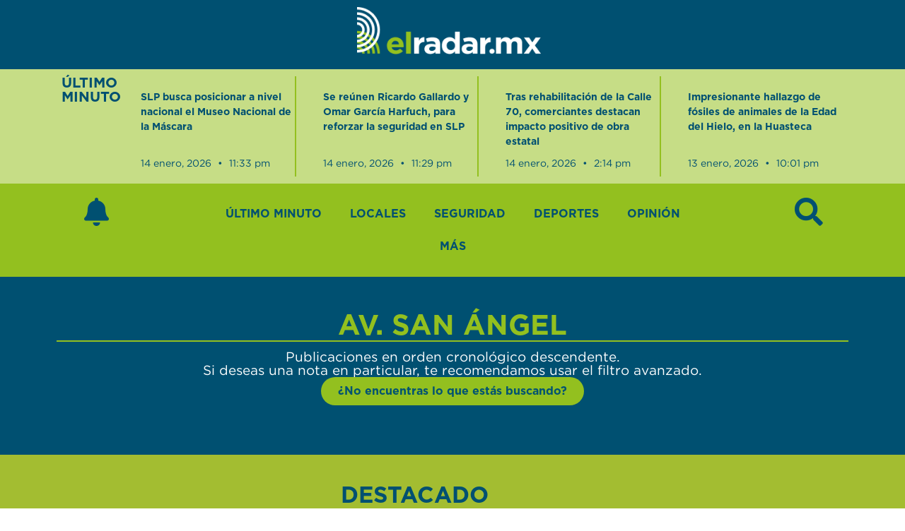

--- FILE ---
content_type: text/html; charset=UTF-8
request_url: https://elradar.mx/tag/av-san-angel/
body_size: 30574
content:
<!doctype html>
<html lang="es">
<head>
	<meta charset="UTF-8">
	<meta name="viewport" content="width=device-width, initial-scale=1">
	<link rel="profile" href="https://gmpg.org/xfn/11">
	<meta name='robots' content='index, follow, max-image-preview:large, max-snippet:-1, max-video-preview:-1' />

	<!-- This site is optimized with the Yoast SEO plugin v26.7 - https://yoast.com/wordpress/plugins/seo/ -->
	<title>Av. San Ángel archivos - El Radar.mx</title>
	<link rel="canonical" href="https://elradar.mx/tag/av-san-angel/" />
	<meta property="og:locale" content="es_ES" />
	<meta property="og:type" content="article" />
	<meta property="og:title" content="Av. San Ángel archivos - El Radar.mx" />
	<meta property="og:url" content="https://elradar.mx/tag/av-san-angel/" />
	<meta property="og:site_name" content="El Radar.mx" />
	<meta name="twitter:card" content="summary_large_image" />
	<script type="application/ld+json" class="yoast-schema-graph">{"@context":"https://schema.org","@graph":[{"@type":"CollectionPage","@id":"https://elradar.mx/tag/av-san-angel/","url":"https://elradar.mx/tag/av-san-angel/","name":"Av. San Ángel archivos - El Radar.mx","isPartOf":{"@id":"https://elradar.mx/#website"},"primaryImageOfPage":{"@id":"https://elradar.mx/tag/av-san-angel/#primaryimage"},"image":{"@id":"https://elradar.mx/tag/av-san-angel/#primaryimage"},"thumbnailUrl":"https://elradar.mx/wp-content/uploads/2019/01/1546370377665.jpg","breadcrumb":{"@id":"https://elradar.mx/tag/av-san-angel/#breadcrumb"},"inLanguage":"es"},{"@type":"ImageObject","inLanguage":"es","@id":"https://elradar.mx/tag/av-san-angel/#primaryimage","url":"https://elradar.mx/wp-content/uploads/2019/01/1546370377665.jpg","contentUrl":"https://elradar.mx/wp-content/uploads/2019/01/1546370377665.jpg","width":1000,"height":750},{"@type":"BreadcrumbList","@id":"https://elradar.mx/tag/av-san-angel/#breadcrumb","itemListElement":[{"@type":"ListItem","position":1,"name":"Inicio","item":"https://elradar.mx/"},{"@type":"ListItem","position":2,"name":"Av. San Ángel"}]},{"@type":"WebSite","@id":"https://elradar.mx/#website","url":"https://elradar.mx/","name":"El Radar.mx","description":"","publisher":{"@id":"https://elradar.mx/#organization"},"potentialAction":[{"@type":"SearchAction","target":{"@type":"EntryPoint","urlTemplate":"https://elradar.mx/?s={search_term_string}"},"query-input":{"@type":"PropertyValueSpecification","valueRequired":true,"valueName":"search_term_string"}}],"inLanguage":"es"},{"@type":"Organization","@id":"https://elradar.mx/#organization","name":"EL RADAR","url":"https://elradar.mx/","logo":{"@type":"ImageObject","inLanguage":"es","@id":"https://elradar.mx/#/schema/logo/image/","url":"https://elradar.mx/wp-content/uploads/2018/09/LOGO_BLANCO_500PX.png","contentUrl":"https://elradar.mx/wp-content/uploads/2018/09/LOGO_BLANCO_500PX.png","width":500,"height":165,"caption":"EL RADAR"},"image":{"@id":"https://elradar.mx/#/schema/logo/image/"}}]}</script>
	<!-- / Yoast SEO plugin. -->


<link rel='dns-prefetch' href='//b2852166.smushcdn.com' />
<link rel='dns-prefetch' href='//hb.wpmucdn.com' />
<link href='//hb.wpmucdn.com' rel='preconnect' />
<link rel="alternate" type="application/rss+xml" title="El Radar.mx &raquo; Feed" href="https://elradar.mx/feed/" />
<link rel="alternate" type="application/rss+xml" title="El Radar.mx &raquo; Feed de los comentarios" href="https://elradar.mx/comments/feed/" />
<script type="wphb-delay-type" id="wpp-js" src="https://elradar.mx/wp-content/plugins/wordpress-popular-posts/assets/js/wpp.js?ver=7.3.6" data-sampling="1" data-sampling-rate="100" data-api-url="https://elradar.mx/wp-json/wordpress-popular-posts" data-post-id="0" data-token="28a70bead1" data-lang="0" data-debug="1"></script>
<link rel="alternate" type="application/rss+xml" title="El Radar.mx &raquo; Etiqueta Av. San Ángel del feed" href="https://elradar.mx/tag/av-san-angel/feed/" />
		<style>
			.lazyload,
			.lazyloading {
				max-width: 100%;
			}
		</style>
		<style id='wp-img-auto-sizes-contain-inline-css'>
img:is([sizes=auto i],[sizes^="auto," i]){contain-intrinsic-size:3000px 1500px}
/*# sourceURL=wp-img-auto-sizes-contain-inline-css */
</style>
<link rel='stylesheet' id='wp-block-library-css' href='https://hb.wpmucdn.com/elradar.mx/1361103e-56d2-4111-82be-9a96433602d4.css' media='all' />
<style id='global-styles-inline-css'>
:root{--wp--preset--aspect-ratio--square: 1;--wp--preset--aspect-ratio--4-3: 4/3;--wp--preset--aspect-ratio--3-4: 3/4;--wp--preset--aspect-ratio--3-2: 3/2;--wp--preset--aspect-ratio--2-3: 2/3;--wp--preset--aspect-ratio--16-9: 16/9;--wp--preset--aspect-ratio--9-16: 9/16;--wp--preset--color--black: #000000;--wp--preset--color--cyan-bluish-gray: #abb8c3;--wp--preset--color--white: #ffffff;--wp--preset--color--pale-pink: #f78da7;--wp--preset--color--vivid-red: #cf2e2e;--wp--preset--color--luminous-vivid-orange: #ff6900;--wp--preset--color--luminous-vivid-amber: #fcb900;--wp--preset--color--light-green-cyan: #7bdcb5;--wp--preset--color--vivid-green-cyan: #00d084;--wp--preset--color--pale-cyan-blue: #8ed1fc;--wp--preset--color--vivid-cyan-blue: #0693e3;--wp--preset--color--vivid-purple: #9b51e0;--wp--preset--gradient--vivid-cyan-blue-to-vivid-purple: linear-gradient(135deg,rgb(6,147,227) 0%,rgb(155,81,224) 100%);--wp--preset--gradient--light-green-cyan-to-vivid-green-cyan: linear-gradient(135deg,rgb(122,220,180) 0%,rgb(0,208,130) 100%);--wp--preset--gradient--luminous-vivid-amber-to-luminous-vivid-orange: linear-gradient(135deg,rgb(252,185,0) 0%,rgb(255,105,0) 100%);--wp--preset--gradient--luminous-vivid-orange-to-vivid-red: linear-gradient(135deg,rgb(255,105,0) 0%,rgb(207,46,46) 100%);--wp--preset--gradient--very-light-gray-to-cyan-bluish-gray: linear-gradient(135deg,rgb(238,238,238) 0%,rgb(169,184,195) 100%);--wp--preset--gradient--cool-to-warm-spectrum: linear-gradient(135deg,rgb(74,234,220) 0%,rgb(151,120,209) 20%,rgb(207,42,186) 40%,rgb(238,44,130) 60%,rgb(251,105,98) 80%,rgb(254,248,76) 100%);--wp--preset--gradient--blush-light-purple: linear-gradient(135deg,rgb(255,206,236) 0%,rgb(152,150,240) 100%);--wp--preset--gradient--blush-bordeaux: linear-gradient(135deg,rgb(254,205,165) 0%,rgb(254,45,45) 50%,rgb(107,0,62) 100%);--wp--preset--gradient--luminous-dusk: linear-gradient(135deg,rgb(255,203,112) 0%,rgb(199,81,192) 50%,rgb(65,88,208) 100%);--wp--preset--gradient--pale-ocean: linear-gradient(135deg,rgb(255,245,203) 0%,rgb(182,227,212) 50%,rgb(51,167,181) 100%);--wp--preset--gradient--electric-grass: linear-gradient(135deg,rgb(202,248,128) 0%,rgb(113,206,126) 100%);--wp--preset--gradient--midnight: linear-gradient(135deg,rgb(2,3,129) 0%,rgb(40,116,252) 100%);--wp--preset--font-size--small: 13px;--wp--preset--font-size--medium: 20px;--wp--preset--font-size--large: 36px;--wp--preset--font-size--x-large: 42px;--wp--preset--spacing--20: 0.44rem;--wp--preset--spacing--30: 0.67rem;--wp--preset--spacing--40: 1rem;--wp--preset--spacing--50: 1.5rem;--wp--preset--spacing--60: 2.25rem;--wp--preset--spacing--70: 3.38rem;--wp--preset--spacing--80: 5.06rem;--wp--preset--shadow--natural: 6px 6px 9px rgba(0, 0, 0, 0.2);--wp--preset--shadow--deep: 12px 12px 50px rgba(0, 0, 0, 0.4);--wp--preset--shadow--sharp: 6px 6px 0px rgba(0, 0, 0, 0.2);--wp--preset--shadow--outlined: 6px 6px 0px -3px rgb(255, 255, 255), 6px 6px rgb(0, 0, 0);--wp--preset--shadow--crisp: 6px 6px 0px rgb(0, 0, 0);}:root { --wp--style--global--content-size: 800px;--wp--style--global--wide-size: 1200px; }:where(body) { margin: 0; }.wp-site-blocks > .alignleft { float: left; margin-right: 2em; }.wp-site-blocks > .alignright { float: right; margin-left: 2em; }.wp-site-blocks > .aligncenter { justify-content: center; margin-left: auto; margin-right: auto; }:where(.wp-site-blocks) > * { margin-block-start: 24px; margin-block-end: 0; }:where(.wp-site-blocks) > :first-child { margin-block-start: 0; }:where(.wp-site-blocks) > :last-child { margin-block-end: 0; }:root { --wp--style--block-gap: 24px; }:root :where(.is-layout-flow) > :first-child{margin-block-start: 0;}:root :where(.is-layout-flow) > :last-child{margin-block-end: 0;}:root :where(.is-layout-flow) > *{margin-block-start: 24px;margin-block-end: 0;}:root :where(.is-layout-constrained) > :first-child{margin-block-start: 0;}:root :where(.is-layout-constrained) > :last-child{margin-block-end: 0;}:root :where(.is-layout-constrained) > *{margin-block-start: 24px;margin-block-end: 0;}:root :where(.is-layout-flex){gap: 24px;}:root :where(.is-layout-grid){gap: 24px;}.is-layout-flow > .alignleft{float: left;margin-inline-start: 0;margin-inline-end: 2em;}.is-layout-flow > .alignright{float: right;margin-inline-start: 2em;margin-inline-end: 0;}.is-layout-flow > .aligncenter{margin-left: auto !important;margin-right: auto !important;}.is-layout-constrained > .alignleft{float: left;margin-inline-start: 0;margin-inline-end: 2em;}.is-layout-constrained > .alignright{float: right;margin-inline-start: 2em;margin-inline-end: 0;}.is-layout-constrained > .aligncenter{margin-left: auto !important;margin-right: auto !important;}.is-layout-constrained > :where(:not(.alignleft):not(.alignright):not(.alignfull)){max-width: var(--wp--style--global--content-size);margin-left: auto !important;margin-right: auto !important;}.is-layout-constrained > .alignwide{max-width: var(--wp--style--global--wide-size);}body .is-layout-flex{display: flex;}.is-layout-flex{flex-wrap: wrap;align-items: center;}.is-layout-flex > :is(*, div){margin: 0;}body .is-layout-grid{display: grid;}.is-layout-grid > :is(*, div){margin: 0;}body{padding-top: 0px;padding-right: 0px;padding-bottom: 0px;padding-left: 0px;}a:where(:not(.wp-element-button)){text-decoration: underline;}:root :where(.wp-element-button, .wp-block-button__link){background-color: #32373c;border-width: 0;color: #fff;font-family: inherit;font-size: inherit;font-style: inherit;font-weight: inherit;letter-spacing: inherit;line-height: inherit;padding-top: calc(0.667em + 2px);padding-right: calc(1.333em + 2px);padding-bottom: calc(0.667em + 2px);padding-left: calc(1.333em + 2px);text-decoration: none;text-transform: inherit;}.has-black-color{color: var(--wp--preset--color--black) !important;}.has-cyan-bluish-gray-color{color: var(--wp--preset--color--cyan-bluish-gray) !important;}.has-white-color{color: var(--wp--preset--color--white) !important;}.has-pale-pink-color{color: var(--wp--preset--color--pale-pink) !important;}.has-vivid-red-color{color: var(--wp--preset--color--vivid-red) !important;}.has-luminous-vivid-orange-color{color: var(--wp--preset--color--luminous-vivid-orange) !important;}.has-luminous-vivid-amber-color{color: var(--wp--preset--color--luminous-vivid-amber) !important;}.has-light-green-cyan-color{color: var(--wp--preset--color--light-green-cyan) !important;}.has-vivid-green-cyan-color{color: var(--wp--preset--color--vivid-green-cyan) !important;}.has-pale-cyan-blue-color{color: var(--wp--preset--color--pale-cyan-blue) !important;}.has-vivid-cyan-blue-color{color: var(--wp--preset--color--vivid-cyan-blue) !important;}.has-vivid-purple-color{color: var(--wp--preset--color--vivid-purple) !important;}.has-black-background-color{background-color: var(--wp--preset--color--black) !important;}.has-cyan-bluish-gray-background-color{background-color: var(--wp--preset--color--cyan-bluish-gray) !important;}.has-white-background-color{background-color: var(--wp--preset--color--white) !important;}.has-pale-pink-background-color{background-color: var(--wp--preset--color--pale-pink) !important;}.has-vivid-red-background-color{background-color: var(--wp--preset--color--vivid-red) !important;}.has-luminous-vivid-orange-background-color{background-color: var(--wp--preset--color--luminous-vivid-orange) !important;}.has-luminous-vivid-amber-background-color{background-color: var(--wp--preset--color--luminous-vivid-amber) !important;}.has-light-green-cyan-background-color{background-color: var(--wp--preset--color--light-green-cyan) !important;}.has-vivid-green-cyan-background-color{background-color: var(--wp--preset--color--vivid-green-cyan) !important;}.has-pale-cyan-blue-background-color{background-color: var(--wp--preset--color--pale-cyan-blue) !important;}.has-vivid-cyan-blue-background-color{background-color: var(--wp--preset--color--vivid-cyan-blue) !important;}.has-vivid-purple-background-color{background-color: var(--wp--preset--color--vivid-purple) !important;}.has-black-border-color{border-color: var(--wp--preset--color--black) !important;}.has-cyan-bluish-gray-border-color{border-color: var(--wp--preset--color--cyan-bluish-gray) !important;}.has-white-border-color{border-color: var(--wp--preset--color--white) !important;}.has-pale-pink-border-color{border-color: var(--wp--preset--color--pale-pink) !important;}.has-vivid-red-border-color{border-color: var(--wp--preset--color--vivid-red) !important;}.has-luminous-vivid-orange-border-color{border-color: var(--wp--preset--color--luminous-vivid-orange) !important;}.has-luminous-vivid-amber-border-color{border-color: var(--wp--preset--color--luminous-vivid-amber) !important;}.has-light-green-cyan-border-color{border-color: var(--wp--preset--color--light-green-cyan) !important;}.has-vivid-green-cyan-border-color{border-color: var(--wp--preset--color--vivid-green-cyan) !important;}.has-pale-cyan-blue-border-color{border-color: var(--wp--preset--color--pale-cyan-blue) !important;}.has-vivid-cyan-blue-border-color{border-color: var(--wp--preset--color--vivid-cyan-blue) !important;}.has-vivid-purple-border-color{border-color: var(--wp--preset--color--vivid-purple) !important;}.has-vivid-cyan-blue-to-vivid-purple-gradient-background{background: var(--wp--preset--gradient--vivid-cyan-blue-to-vivid-purple) !important;}.has-light-green-cyan-to-vivid-green-cyan-gradient-background{background: var(--wp--preset--gradient--light-green-cyan-to-vivid-green-cyan) !important;}.has-luminous-vivid-amber-to-luminous-vivid-orange-gradient-background{background: var(--wp--preset--gradient--luminous-vivid-amber-to-luminous-vivid-orange) !important;}.has-luminous-vivid-orange-to-vivid-red-gradient-background{background: var(--wp--preset--gradient--luminous-vivid-orange-to-vivid-red) !important;}.has-very-light-gray-to-cyan-bluish-gray-gradient-background{background: var(--wp--preset--gradient--very-light-gray-to-cyan-bluish-gray) !important;}.has-cool-to-warm-spectrum-gradient-background{background: var(--wp--preset--gradient--cool-to-warm-spectrum) !important;}.has-blush-light-purple-gradient-background{background: var(--wp--preset--gradient--blush-light-purple) !important;}.has-blush-bordeaux-gradient-background{background: var(--wp--preset--gradient--blush-bordeaux) !important;}.has-luminous-dusk-gradient-background{background: var(--wp--preset--gradient--luminous-dusk) !important;}.has-pale-ocean-gradient-background{background: var(--wp--preset--gradient--pale-ocean) !important;}.has-electric-grass-gradient-background{background: var(--wp--preset--gradient--electric-grass) !important;}.has-midnight-gradient-background{background: var(--wp--preset--gradient--midnight) !important;}.has-small-font-size{font-size: var(--wp--preset--font-size--small) !important;}.has-medium-font-size{font-size: var(--wp--preset--font-size--medium) !important;}.has-large-font-size{font-size: var(--wp--preset--font-size--large) !important;}.has-x-large-font-size{font-size: var(--wp--preset--font-size--x-large) !important;}
:root :where(.wp-block-pullquote){font-size: 1.5em;line-height: 1.6;}
/*# sourceURL=global-styles-inline-css */
</style>
<link rel='stylesheet' id='searchandfilter-css' href='https://hb.wpmucdn.com/elradar.mx/433a1707-22ea-48a2-bb76-e09afce4bca1.css' media='all' />
<link rel='stylesheet' id='hello-elementor-css' href='https://hb.wpmucdn.com/elradar.mx/03a9d15c-3b71-4140-a935-e18c9a764a75.css' media='all' />
<link rel='stylesheet' id='hello-elementor-theme-style-css' href='https://hb.wpmucdn.com/elradar.mx/17e62d86-50fd-405f-b4d7-d034b682d964.css' media='all' />
<link rel='stylesheet' id='hello-elementor-header-footer-css' href='https://hb.wpmucdn.com/elradar.mx/83fda4d3-ad00-4acd-90bf-8e0d8f9eb7af.css' media='all' />
<link rel='stylesheet' id='elementor-frontend-css' href='https://hb.wpmucdn.com/elradar.mx/595f8fec-0f08-4218-925b-a8d257d4491e.css' media='all' />
<style id='elementor-frontend-inline-css'>
.elementor-kit-28515{--e-global-color-primary:#005071;--e-global-color-secondary:#FFFFFF;--e-global-color-text:#000000;--e-global-color-accent:#93C01F;--e-global-color-53fd391d:#7FA7B8;--e-global-color-13c6912d:#C6DD86;--e-global-typography-primary-font-family:"Gotham";--e-global-typography-primary-font-weight:700;--e-global-typography-secondary-font-family:"Gotham";--e-global-typography-secondary-font-weight:500;--e-global-typography-text-font-family:"Gotham";--e-global-typography-text-font-weight:400;--e-global-typography-accent-font-family:"Gotham";--e-global-typography-accent-font-weight:700;}.elementor-kit-28515 e-page-transition{background-color:#FFBC7D;}.elementor-section.elementor-section-boxed > .elementor-container{max-width:1140px;}.e-con{--container-max-width:1140px;}.elementor-widget:not(:last-child){margin-block-end:20px;}.elementor-element{--widgets-spacing:20px 20px;--widgets-spacing-row:20px;--widgets-spacing-column:20px;}{}h1.entry-title{display:var(--page-title-display);}.site-header .site-branding{flex-direction:column;align-items:stretch;}.site-header{padding-inline-end:0px;padding-inline-start:0px;}.site-footer .site-branding{flex-direction:column;align-items:stretch;}@media(max-width:1024px){.elementor-section.elementor-section-boxed > .elementor-container{max-width:1024px;}.e-con{--container-max-width:1024px;}}@media(max-width:767px){.elementor-section.elementor-section-boxed > .elementor-container{max-width:767px;}.e-con{--container-max-width:767px;}}/* Start Custom Fonts CSS */@font-face {
	font-family: 'Gotham';
	font-style: normal;
	font-weight: normal;
	font-display: swap;
	src: url('//elradar.mx/wp-content/themes/hello-theme-child/fonts/gotham_regular.woff') format('woff'),
		url('//elradar.mx/wp-content/themes/hello-theme-child/fonts/gotham_regular.ttf') format('truetype');
}
@font-face {
	font-family: 'Gotham';
	font-style: normal;
	font-weight: 500;
	font-display: swap;
	src: url('//elradar.mx/wp-content/themes/hello-theme-child/fonts/gotham_medium.woff') format('woff'),
		url('https://elradar.mx/wp-content/themes/hello-theme-child/fonts/gotham_medium.ttf') format('truetype');
}
@font-face {
	font-family: 'Gotham';
	font-style: normal;
	font-weight: 700;
	font-display: swap;
	src: url('//elradar.mx/wp-content/themes/hello-theme-child/fonts/gotham_bold.woff') format('woff'),
		url('//elradar.mx/wp-content/themes/hello-theme-child/fonts/gotham_bold.ttf') format('truetype');
}
/* End Custom Fonts CSS */
.elementor-28523 .elementor-element.elementor-element-9621a3a{--display:flex;--flex-direction:column;--container-widget-width:100%;--container-widget-height:initial;--container-widget-flex-grow:0;--container-widget-align-self:initial;--flex-wrap-mobile:wrap;}.elementor-28523 .elementor-element.elementor-element-9621a3a:not(.elementor-motion-effects-element-type-background), .elementor-28523 .elementor-element.elementor-element-9621a3a > .elementor-motion-effects-container > .elementor-motion-effects-layer{background-color:#005071;}.elementor-widget-image .widget-image-caption{color:var( --e-global-color-text );font-family:var( --e-global-typography-text-font-family ), Sans-serif;font-weight:var( --e-global-typography-text-font-weight );}.elementor-28523 .elementor-element.elementor-element-df079ef img{max-width:85%;}.elementor-28523 .elementor-element.elementor-element-93185d5{--display:flex;--flex-direction:row;--container-widget-width:calc( ( 1 - var( --container-widget-flex-grow ) ) * 100% );--container-widget-height:100%;--container-widget-flex-grow:1;--container-widget-align-self:stretch;--flex-wrap-mobile:wrap;--align-items:center;--gap:0px 0px;--row-gap:0px;--column-gap:0px;--padding-top:0%;--padding-bottom:0%;--padding-left:6%;--padding-right:6%;}.elementor-28523 .elementor-element.elementor-element-93185d5:not(.elementor-motion-effects-element-type-background), .elementor-28523 .elementor-element.elementor-element-93185d5 > .elementor-motion-effects-container > .elementor-motion-effects-layer{background-color:var( --e-global-color-13c6912d );}.elementor-28523 .elementor-element.elementor-element-7aa627e{--display:flex;--flex-direction:column;--container-widget-width:100%;--container-widget-height:initial;--container-widget-flex-grow:0;--container-widget-align-self:initial;--flex-wrap-mobile:wrap;}.elementor-widget-heading .elementor-heading-title{font-family:var( --e-global-typography-primary-font-family ), Sans-serif;font-weight:var( --e-global-typography-primary-font-weight );color:var( --e-global-color-primary );}.elementor-28523 .elementor-element.elementor-element-bc595b9{--display:flex;--flex-direction:column;--container-widget-width:100%;--container-widget-height:initial;--container-widget-flex-grow:0;--container-widget-align-self:initial;--flex-wrap-mobile:wrap;}.elementor-widget-posts .elementor-button{background-color:var( --e-global-color-accent );font-family:var( --e-global-typography-accent-font-family ), Sans-serif;font-weight:var( --e-global-typography-accent-font-weight );}.elementor-widget-posts .elementor-post__title, .elementor-widget-posts .elementor-post__title a{color:var( --e-global-color-secondary );font-family:var( --e-global-typography-primary-font-family ), Sans-serif;font-weight:var( --e-global-typography-primary-font-weight );}.elementor-widget-posts .elementor-post__meta-data{font-family:var( --e-global-typography-secondary-font-family ), Sans-serif;font-weight:var( --e-global-typography-secondary-font-weight );}.elementor-widget-posts .elementor-post__excerpt p{font-family:var( --e-global-typography-text-font-family ), Sans-serif;font-weight:var( --e-global-typography-text-font-weight );}.elementor-widget-posts .elementor-post__read-more{color:var( --e-global-color-accent );}.elementor-widget-posts a.elementor-post__read-more{font-family:var( --e-global-typography-accent-font-family ), Sans-serif;font-weight:var( --e-global-typography-accent-font-weight );}.elementor-widget-posts .elementor-post__card .elementor-post__badge{background-color:var( --e-global-color-accent );font-family:var( --e-global-typography-accent-font-family ), Sans-serif;font-weight:var( --e-global-typography-accent-font-weight );}.elementor-widget-posts .elementor-pagination{font-family:var( --e-global-typography-secondary-font-family ), Sans-serif;font-weight:var( --e-global-typography-secondary-font-weight );}.elementor-widget-posts .e-load-more-message{font-family:var( --e-global-typography-secondary-font-family ), Sans-serif;font-weight:var( --e-global-typography-secondary-font-weight );}.elementor-28523 .elementor-element.elementor-element-3ff5fd1 .elementor-post__meta-data span + span:before{content:"•";}.elementor-28523 .elementor-element.elementor-element-3ff5fd1{--grid-column-gap:38px;}.elementor-28523 .elementor-element.elementor-element-3ff5fd1 .elementor-post__card{background-color:#EEEEEE00;border-color:var( --e-global-color-accent );border-radius:0px;padding-top:0px;padding-bottom:0px;}.elementor-28523 .elementor-element.elementor-element-3ff5fd1 .elementor-post__text{padding:0 0px;}.elementor-28523 .elementor-element.elementor-element-3ff5fd1 .elementor-post__meta-data{padding:10px 0px;color:var( --e-global-color-primary );font-size:14px;font-weight:400;}.elementor-28523 .elementor-element.elementor-element-3ff5fd1 .elementor-post__avatar{padding-right:0px;padding-left:0px;}.elementor-28523 .elementor-element.elementor-element-3ff5fd1 .elementor-post__title, .elementor-28523 .elementor-element.elementor-element-3ff5fd1 .elementor-post__title a{color:var( --e-global-color-primary );font-family:"Gotham", Sans-serif;font-size:14px;font-weight:900;}.elementor-28523 .elementor-element.elementor-element-3ff5fd1 .elementor-post__title{margin-bottom:0px;}.elementor-28523 .elementor-element.elementor-element-3ff5fd1 .elementor-post__meta-data span:before{color:var( --e-global-color-primary );}.elementor-28523 .elementor-element.elementor-element-3ff5fd1 .elementor-post__excerpt p{color:var( --e-global-color-primary );}.elementor-28523 .elementor-element.elementor-element-330b368{--display:flex;--flex-direction:row;--container-widget-width:calc( ( 1 - var( --container-widget-flex-grow ) ) * 100% );--container-widget-height:100%;--container-widget-flex-grow:1;--container-widget-align-self:stretch;--flex-wrap-mobile:wrap;--align-items:center;--gap:0px 0px;--row-gap:0px;--column-gap:0px;--padding-top:0%;--padding-bottom:0%;--padding-left:6%;--padding-right:6%;}.elementor-28523 .elementor-element.elementor-element-330b368:not(.elementor-motion-effects-element-type-background), .elementor-28523 .elementor-element.elementor-element-330b368 > .elementor-motion-effects-container > .elementor-motion-effects-layer{background-color:var( --e-global-color-13c6912d );}.elementor-28523 .elementor-element.elementor-element-5665e45{--display:flex;--flex-direction:column;--container-widget-width:100%;--container-widget-height:initial;--container-widget-flex-grow:0;--container-widget-align-self:initial;--flex-wrap-mobile:wrap;}.elementor-28523 .elementor-element.elementor-element-fd07a23{--display:flex;--flex-direction:column;--container-widget-width:100%;--container-widget-height:initial;--container-widget-flex-grow:0;--container-widget-align-self:initial;--flex-wrap-mobile:wrap;}.elementor-28523 .elementor-element.elementor-element-9b502da .elementor-post__meta-data span + span:before{content:"•";}.elementor-28523 .elementor-element.elementor-element-9b502da{--grid-column-gap:38px;}.elementor-28523 .elementor-element.elementor-element-9b502da .elementor-post__card{background-color:#EEEEEE00;border-color:var( --e-global-color-accent );border-radius:0px;padding-top:0px;padding-bottom:0px;}.elementor-28523 .elementor-element.elementor-element-9b502da .elementor-post__text{padding:0 0px;}.elementor-28523 .elementor-element.elementor-element-9b502da .elementor-post__meta-data{padding:10px 0px;color:var( --e-global-color-primary );font-size:14px;font-weight:400;}.elementor-28523 .elementor-element.elementor-element-9b502da .elementor-post__avatar{padding-right:0px;padding-left:0px;}.elementor-28523 .elementor-element.elementor-element-9b502da .elementor-post__title, .elementor-28523 .elementor-element.elementor-element-9b502da .elementor-post__title a{color:var( --e-global-color-primary );font-family:"Gotham", Sans-serif;font-size:14px;font-weight:900;}.elementor-28523 .elementor-element.elementor-element-9b502da .elementor-post__title{margin-bottom:0px;}.elementor-28523 .elementor-element.elementor-element-9b502da .elementor-post__meta-data span:before{color:var( --e-global-color-primary );}.elementor-28523 .elementor-element.elementor-element-9b502da .elementor-post__excerpt p{color:var( --e-global-color-primary );}.elementor-28523 .elementor-element.elementor-element-fc38269{--display:flex;--flex-direction:row;--container-widget-width:calc( ( 1 - var( --container-widget-flex-grow ) ) * 100% );--container-widget-height:100%;--container-widget-flex-grow:1;--container-widget-align-self:stretch;--flex-wrap-mobile:wrap;--align-items:center;--gap:0px 0px;--row-gap:0px;--column-gap:0px;}.elementor-28523 .elementor-element.elementor-element-fc38269:not(.elementor-motion-effects-element-type-background), .elementor-28523 .elementor-element.elementor-element-fc38269 > .elementor-motion-effects-container > .elementor-motion-effects-layer{background-color:var( --e-global-color-accent );}.elementor-28523 .elementor-element.elementor-element-50a4998{--display:flex;--flex-direction:column;--container-widget-width:100%;--container-widget-height:initial;--container-widget-flex-grow:0;--container-widget-align-self:initial;--flex-wrap-mobile:wrap;}.elementor-widget-icon.elementor-view-stacked .elementor-icon{background-color:var( --e-global-color-primary );}.elementor-widget-icon.elementor-view-framed .elementor-icon, .elementor-widget-icon.elementor-view-default .elementor-icon{color:var( --e-global-color-primary );border-color:var( --e-global-color-primary );}.elementor-widget-icon.elementor-view-framed .elementor-icon, .elementor-widget-icon.elementor-view-default .elementor-icon svg{fill:var( --e-global-color-primary );}.elementor-28523 .elementor-element.elementor-element-53613df .elementor-icon-wrapper{text-align:center;}.elementor-28523 .elementor-element.elementor-element-53613df.elementor-view-stacked .elementor-icon{background-color:var( --e-global-color-primary );}.elementor-28523 .elementor-element.elementor-element-53613df.elementor-view-framed .elementor-icon, .elementor-28523 .elementor-element.elementor-element-53613df.elementor-view-default .elementor-icon{color:var( --e-global-color-primary );border-color:var( --e-global-color-primary );}.elementor-28523 .elementor-element.elementor-element-53613df.elementor-view-framed .elementor-icon, .elementor-28523 .elementor-element.elementor-element-53613df.elementor-view-default .elementor-icon svg{fill:var( --e-global-color-primary );}.elementor-28523 .elementor-element.elementor-element-53613df .elementor-icon{font-size:40px;}.elementor-28523 .elementor-element.elementor-element-53613df .elementor-icon svg{height:40px;}.elementor-28523 .elementor-element.elementor-element-e72e43c{--display:flex;--flex-direction:column;--container-widget-width:100%;--container-widget-height:initial;--container-widget-flex-grow:0;--container-widget-align-self:initial;--flex-wrap-mobile:wrap;}.elementor-widget-nav-menu .elementor-nav-menu .elementor-item{font-family:var( --e-global-typography-primary-font-family ), Sans-serif;font-weight:var( --e-global-typography-primary-font-weight );}.elementor-widget-nav-menu .elementor-nav-menu--main .elementor-item{color:var( --e-global-color-text );fill:var( --e-global-color-text );}.elementor-widget-nav-menu .elementor-nav-menu--main .elementor-item:hover,
					.elementor-widget-nav-menu .elementor-nav-menu--main .elementor-item.elementor-item-active,
					.elementor-widget-nav-menu .elementor-nav-menu--main .elementor-item.highlighted,
					.elementor-widget-nav-menu .elementor-nav-menu--main .elementor-item:focus{color:var( --e-global-color-accent );fill:var( --e-global-color-accent );}.elementor-widget-nav-menu .elementor-nav-menu--main:not(.e--pointer-framed) .elementor-item:before,
					.elementor-widget-nav-menu .elementor-nav-menu--main:not(.e--pointer-framed) .elementor-item:after{background-color:var( --e-global-color-accent );}.elementor-widget-nav-menu .e--pointer-framed .elementor-item:before,
					.elementor-widget-nav-menu .e--pointer-framed .elementor-item:after{border-color:var( --e-global-color-accent );}.elementor-widget-nav-menu{--e-nav-menu-divider-color:var( --e-global-color-text );}.elementor-widget-nav-menu .elementor-nav-menu--dropdown .elementor-item, .elementor-widget-nav-menu .elementor-nav-menu--dropdown  .elementor-sub-item{font-family:var( --e-global-typography-accent-font-family ), Sans-serif;font-weight:var( --e-global-typography-accent-font-weight );}.elementor-28523 .elementor-element.elementor-element-ee1814b .elementor-menu-toggle{margin-right:auto;background-color:rgba(2, 1, 1, 0);}.elementor-28523 .elementor-element.elementor-element-ee1814b .elementor-nav-menu .elementor-item{text-transform:uppercase;}.elementor-28523 .elementor-element.elementor-element-ee1814b .elementor-nav-menu--main .elementor-item{color:var( --e-global-color-primary );fill:var( --e-global-color-primary );}.elementor-28523 .elementor-element.elementor-element-ee1814b .elementor-nav-menu--main .elementor-item:hover,
					.elementor-28523 .elementor-element.elementor-element-ee1814b .elementor-nav-menu--main .elementor-item.elementor-item-active,
					.elementor-28523 .elementor-element.elementor-element-ee1814b .elementor-nav-menu--main .elementor-item.highlighted,
					.elementor-28523 .elementor-element.elementor-element-ee1814b .elementor-nav-menu--main .elementor-item:focus{color:var( --e-global-color-secondary );fill:var( --e-global-color-secondary );}.elementor-28523 .elementor-element.elementor-element-ee1814b .elementor-nav-menu--main:not(.e--pointer-framed) .elementor-item:before,
					.elementor-28523 .elementor-element.elementor-element-ee1814b .elementor-nav-menu--main:not(.e--pointer-framed) .elementor-item:after{background-color:var( --e-global-color-accent );}.elementor-28523 .elementor-element.elementor-element-ee1814b .e--pointer-framed .elementor-item:before,
					.elementor-28523 .elementor-element.elementor-element-ee1814b .e--pointer-framed .elementor-item:after{border-color:var( --e-global-color-accent );}.elementor-28523 .elementor-element.elementor-element-ee1814b .elementor-nav-menu--main .elementor-item.elementor-item-active{color:var( --e-global-color-primary );}.elementor-28523 .elementor-element.elementor-element-ee1814b .elementor-nav-menu--main:not(.e--pointer-framed) .elementor-item.elementor-item-active:before,
					.elementor-28523 .elementor-element.elementor-element-ee1814b .elementor-nav-menu--main:not(.e--pointer-framed) .elementor-item.elementor-item-active:after{background-color:var( --e-global-color-accent );}.elementor-28523 .elementor-element.elementor-element-ee1814b .e--pointer-framed .elementor-item.elementor-item-active:before,
					.elementor-28523 .elementor-element.elementor-element-ee1814b .e--pointer-framed .elementor-item.elementor-item-active:after{border-color:var( --e-global-color-accent );}.elementor-28523 .elementor-element.elementor-element-ee1814b .elementor-nav-menu--dropdown{background-color:var( --e-global-color-accent );}.elementor-28523 .elementor-element.elementor-element-ee1814b .elementor-nav-menu--dropdown a:hover,
					.elementor-28523 .elementor-element.elementor-element-ee1814b .elementor-nav-menu--dropdown a:focus,
					.elementor-28523 .elementor-element.elementor-element-ee1814b .elementor-nav-menu--dropdown a.elementor-item-active,
					.elementor-28523 .elementor-element.elementor-element-ee1814b .elementor-nav-menu--dropdown a.highlighted{background-color:var( --e-global-color-primary );}.elementor-28523 .elementor-element.elementor-element-ee1814b .elementor-nav-menu--dropdown .elementor-item, .elementor-28523 .elementor-element.elementor-element-ee1814b .elementor-nav-menu--dropdown  .elementor-sub-item{font-family:"Gotham", Sans-serif;font-weight:700;text-transform:uppercase;}.elementor-28523 .elementor-element.elementor-element-ee1814b div.elementor-menu-toggle{color:var( --e-global-color-primary );}.elementor-28523 .elementor-element.elementor-element-ee1814b div.elementor-menu-toggle svg{fill:var( --e-global-color-primary );}.elementor-28523 .elementor-element.elementor-element-ee1814b{--nav-menu-icon-size:40px;}.elementor-28523 .elementor-element.elementor-element-790e30e{--display:flex;--flex-direction:column;--container-widget-width:100%;--container-widget-height:initial;--container-widget-flex-grow:0;--container-widget-align-self:initial;--flex-wrap-mobile:wrap;}.elementor-28523 .elementor-element.elementor-element-9c23ca1 .elementor-icon-wrapper{text-align:center;}.elementor-28523 .elementor-element.elementor-element-9c23ca1.elementor-view-stacked .elementor-icon{background-color:var( --e-global-color-primary );}.elementor-28523 .elementor-element.elementor-element-9c23ca1.elementor-view-framed .elementor-icon, .elementor-28523 .elementor-element.elementor-element-9c23ca1.elementor-view-default .elementor-icon{color:var( --e-global-color-primary );border-color:var( --e-global-color-primary );}.elementor-28523 .elementor-element.elementor-element-9c23ca1.elementor-view-framed .elementor-icon, .elementor-28523 .elementor-element.elementor-element-9c23ca1.elementor-view-default .elementor-icon svg{fill:var( --e-global-color-primary );}.elementor-28523 .elementor-element.elementor-element-9c23ca1 .elementor-icon{font-size:40px;}.elementor-28523 .elementor-element.elementor-element-9c23ca1 .elementor-icon svg{height:40px;}.elementor-theme-builder-content-area{height:400px;}.elementor-location-header:before, .elementor-location-footer:before{content:"";display:table;clear:both;}@media(max-width:767px){.elementor-28523 .elementor-element.elementor-element-330b368{--padding-top:06%;--padding-bottom:0%;--padding-left:08%;--padding-right:05%;}.elementor-28523 .elementor-element.elementor-element-b6ff5fa{text-align:center;}.elementor-28523 .elementor-element.elementor-element-fd07a23{--padding-top:0px;--padding-bottom:0px;--padding-left:0px;--padding-right:0px;}.elementor-28523 .elementor-element.elementor-element-e72e43c{--width:50%;}.elementor-28523 .elementor-element.elementor-element-ee1814b .elementor-nav-menu--dropdown a{padding-left:33px;padding-right:33px;padding-top:14px;padding-bottom:14px;}.elementor-28523 .elementor-element.elementor-element-ee1814b .elementor-nav-menu--main > .elementor-nav-menu > li > .elementor-nav-menu--dropdown, .elementor-28523 .elementor-element.elementor-element-ee1814b .elementor-nav-menu__container.elementor-nav-menu--dropdown{margin-top:-9px !important;}.elementor-28523 .elementor-element.elementor-element-ee1814b{--nav-menu-icon-size:40px;}.elementor-28523 .elementor-element.elementor-element-790e30e{--width:50%;}.elementor-28523 .elementor-element.elementor-element-9c23ca1 .elementor-icon-wrapper{text-align:end;}}@media(min-width:768px){.elementor-28523 .elementor-element.elementor-element-7aa627e{--width:10%;}.elementor-28523 .elementor-element.elementor-element-bc595b9{--width:90%;}.elementor-28523 .elementor-element.elementor-element-5665e45{--width:10%;}.elementor-28523 .elementor-element.elementor-element-fd07a23{--width:90%;}.elementor-28523 .elementor-element.elementor-element-50a4998{--width:20%;}.elementor-28523 .elementor-element.elementor-element-e72e43c{--width:60%;}.elementor-28523 .elementor-element.elementor-element-790e30e{--width:20%;}}/* Start custom CSS for posts, class: .elementor-element-3ff5fd1 */.elementor-28523 .elementor-element.elementor-element-3ff5fd1 .elementor-post__title a:hover {
  color: #93C01F; /* Replace with your desired hover color */
}

.blog-with-divider2 .elementor-post {
  border-right: 2px solid #93C01F;
  padding-right: 20px;
  margin-right: 20px;
}
.blog-with-divider2 .elementor-post:nth-child(4n) {
  border-right: none;
}


.elementor-posts .elementor-post__card .elementor-post__meta-data {
    border-top: hidden!important;
    }

.blog-with-divider2 .elementor-post__excerpt {
    display: none;
}/* End custom CSS */
/* Start custom CSS for posts, class: .elementor-element-9b502da */.elementor-28523 .elementor-element.elementor-element-9b502da .elementor-post__title a:hover {
  color: #93C01F; /* Replace with your desired hover color */
}


.blog-with-divider1 .elementor-post:nth-child(4n) {
  border-right: none;
}


.elementor-posts .elementor-post__card .elementor-post__meta-data {
    border-top: hidden!important;
    }

.blog-with-divider1 .elementor-post__excerpt {
    display: none;
}



.blog-with-divider2 .elementor-post__excerpt {
    display: none;
}/* End custom CSS */
/* Start custom CSS for icon, class: .elementor-element-9c23ca1 */.elementor-28523 .elementor-element.elementor-element-9c23ca1 i.fas {
    margin-bottom: -4px;
}/* End custom CSS */
/* Start custom CSS */.publicidad-radar {
	width: 135% !important;
	height: auto !important;
}

img.publicidad-radar {
	width: 135% !important;
	height: auto !important;
}/* End custom CSS */
/* Start Custom Fonts CSS */@font-face {
	font-family: 'Gotham';
	font-style: normal;
	font-weight: normal;
	font-display: swap;
	src: url('//elradar.mx/wp-content/themes/hello-theme-child/fonts/gotham_regular.woff') format('woff'),
		url('//elradar.mx/wp-content/themes/hello-theme-child/fonts/gotham_regular.ttf') format('truetype');
}
@font-face {
	font-family: 'Gotham';
	font-style: normal;
	font-weight: 500;
	font-display: swap;
	src: url('//elradar.mx/wp-content/themes/hello-theme-child/fonts/gotham_medium.woff') format('woff'),
		url('https://elradar.mx/wp-content/themes/hello-theme-child/fonts/gotham_medium.ttf') format('truetype');
}
@font-face {
	font-family: 'Gotham';
	font-style: normal;
	font-weight: 700;
	font-display: swap;
	src: url('//elradar.mx/wp-content/themes/hello-theme-child/fonts/gotham_bold.woff') format('woff'),
		url('//elradar.mx/wp-content/themes/hello-theme-child/fonts/gotham_bold.ttf') format('truetype');
}
/* End Custom Fonts CSS */
.elementor-28530 .elementor-element.elementor-element-83530da{--display:flex;--flex-direction:row;--container-widget-width:initial;--container-widget-height:100%;--container-widget-flex-grow:1;--container-widget-align-self:stretch;--flex-wrap-mobile:wrap;--gap:0px 0px;--row-gap:0px;--column-gap:0px;--padding-top:60px;--padding-bottom:60px;--padding-left:0px;--padding-right:0px;}.elementor-28530 .elementor-element.elementor-element-83530da:not(.elementor-motion-effects-element-type-background), .elementor-28530 .elementor-element.elementor-element-83530da > .elementor-motion-effects-container > .elementor-motion-effects-layer{background-color:var( --e-global-color-primary );}.elementor-28530 .elementor-element.elementor-element-a20cb0f{--display:flex;--flex-direction:column;--container-widget-width:100%;--container-widget-height:initial;--container-widget-flex-grow:0;--container-widget-align-self:initial;--flex-wrap-mobile:wrap;--justify-content:center;--gap:10px 10px;--row-gap:10px;--column-gap:10px;}.elementor-widget-image .widget-image-caption{color:var( --e-global-color-text );font-family:var( --e-global-typography-text-font-family ), Sans-serif;font-weight:var( --e-global-typography-text-font-weight );}.elementor-widget-heading .elementor-heading-title{font-family:var( --e-global-typography-primary-font-family ), Sans-serif;font-weight:var( --e-global-typography-primary-font-weight );color:var( --e-global-color-primary );}.elementor-28530 .elementor-element.elementor-element-b2aee11{text-align:center;}.elementor-28530 .elementor-element.elementor-element-b2aee11 .elementor-heading-title{color:var( --e-global-color-secondary );}.elementor-28530 .elementor-element.elementor-element-ab85630{--grid-template-columns:repeat(0, auto);--icon-size:15px;--grid-column-gap:5px;--grid-row-gap:0px;}.elementor-28530 .elementor-element.elementor-element-ab85630 .elementor-widget-container{text-align:center;}.elementor-28530 .elementor-element.elementor-element-ab85630 .elementor-social-icon{background-color:var( --e-global-color-accent );}.elementor-28530 .elementor-element.elementor-element-ab85630 .elementor-social-icon i{color:var( --e-global-color-primary );}.elementor-28530 .elementor-element.elementor-element-ab85630 .elementor-social-icon svg{fill:var( --e-global-color-primary );}.elementor-widget-button .elementor-button{background-color:var( --e-global-color-accent );font-family:var( --e-global-typography-accent-font-family ), Sans-serif;font-weight:var( --e-global-typography-accent-font-weight );}.elementor-28530 .elementor-element.elementor-element-2900d26 .elementor-button{background-color:rgba(163, 189, 49, 0);font-family:var( --e-global-typography-text-font-family ), Sans-serif;font-weight:var( --e-global-typography-text-font-weight );fill:var( --e-global-color-secondary );color:var( --e-global-color-secondary );padding:0px 0px 0px 0px;}.elementor-28530 .elementor-element.elementor-element-2900d26 > .elementor-widget-container{padding:0px 0px 0px 0px;}.elementor-28530 .elementor-element.elementor-element-2900d26 .elementor-button:hover, .elementor-28530 .elementor-element.elementor-element-2900d26 .elementor-button:focus{color:#A3BD31;}.elementor-28530 .elementor-element.elementor-element-2900d26 .elementor-button:hover svg, .elementor-28530 .elementor-element.elementor-element-2900d26 .elementor-button:focus svg{fill:#A3BD31;}.elementor-28530 .elementor-element.elementor-element-8de5a01 .elementor-button{background-color:rgba(163, 189, 49, 0);font-family:var( --e-global-typography-text-font-family ), Sans-serif;font-weight:var( --e-global-typography-text-font-weight );fill:var( --e-global-color-secondary );color:var( --e-global-color-secondary );padding:0px 0px 0px 0px;}.elementor-28530 .elementor-element.elementor-element-8de5a01 > .elementor-widget-container{padding:0px 0px 0px 0px;}.elementor-28530 .elementor-element.elementor-element-8de5a01 .elementor-button:hover, .elementor-28530 .elementor-element.elementor-element-8de5a01 .elementor-button:focus{color:#A3BD31;}.elementor-28530 .elementor-element.elementor-element-8de5a01 .elementor-button:hover svg, .elementor-28530 .elementor-element.elementor-element-8de5a01 .elementor-button:focus svg{fill:#A3BD31;}.elementor-28530 .elementor-element.elementor-element-206e130{text-align:start;}.elementor-28530 .elementor-element.elementor-element-206e130 .elementor-heading-title{color:var( --e-global-color-accent );}.elementor-28530 .elementor-element.elementor-element-bfc1f22{--display:flex;--flex-direction:row;--container-widget-width:calc( ( 1 - var( --container-widget-flex-grow ) ) * 100% );--container-widget-height:100%;--container-widget-flex-grow:1;--container-widget-align-self:stretch;--flex-wrap-mobile:wrap;--align-items:flex-end;--padding-top:0px;--padding-bottom:0px;--padding-left:80px;--padding-right:60px;}.elementor-28530 .elementor-element.elementor-element-0ffec12{--display:flex;}.elementor-28530 .elementor-element.elementor-element-24448d2{text-align:start;}.elementor-28530 .elementor-element.elementor-element-24448d2 .elementor-heading-title{color:var( --e-global-color-accent );}.elementor-widget-nav-menu .elementor-nav-menu .elementor-item{font-family:var( --e-global-typography-primary-font-family ), Sans-serif;font-weight:var( --e-global-typography-primary-font-weight );}.elementor-widget-nav-menu .elementor-nav-menu--main .elementor-item{color:var( --e-global-color-text );fill:var( --e-global-color-text );}.elementor-widget-nav-menu .elementor-nav-menu--main .elementor-item:hover,
					.elementor-widget-nav-menu .elementor-nav-menu--main .elementor-item.elementor-item-active,
					.elementor-widget-nav-menu .elementor-nav-menu--main .elementor-item.highlighted,
					.elementor-widget-nav-menu .elementor-nav-menu--main .elementor-item:focus{color:var( --e-global-color-accent );fill:var( --e-global-color-accent );}.elementor-widget-nav-menu .elementor-nav-menu--main:not(.e--pointer-framed) .elementor-item:before,
					.elementor-widget-nav-menu .elementor-nav-menu--main:not(.e--pointer-framed) .elementor-item:after{background-color:var( --e-global-color-accent );}.elementor-widget-nav-menu .e--pointer-framed .elementor-item:before,
					.elementor-widget-nav-menu .e--pointer-framed .elementor-item:after{border-color:var( --e-global-color-accent );}.elementor-widget-nav-menu{--e-nav-menu-divider-color:var( --e-global-color-text );}.elementor-widget-nav-menu .elementor-nav-menu--dropdown .elementor-item, .elementor-widget-nav-menu .elementor-nav-menu--dropdown  .elementor-sub-item{font-family:var( --e-global-typography-accent-font-family ), Sans-serif;font-weight:var( --e-global-typography-accent-font-weight );}.elementor-28530 .elementor-element.elementor-element-78dcf6a .elementor-nav-menu .elementor-item{font-family:var( --e-global-typography-text-font-family ), Sans-serif;font-weight:var( --e-global-typography-text-font-weight );}.elementor-28530 .elementor-element.elementor-element-78dcf6a .elementor-nav-menu--main .elementor-item{color:#FFFFFF;fill:#FFFFFF;padding-left:0px;padding-right:0px;padding-top:7px;padding-bottom:7px;}.elementor-28530 .elementor-element.elementor-element-78dcf6a .elementor-nav-menu--main .elementor-item:hover,
					.elementor-28530 .elementor-element.elementor-element-78dcf6a .elementor-nav-menu--main .elementor-item.elementor-item-active,
					.elementor-28530 .elementor-element.elementor-element-78dcf6a .elementor-nav-menu--main .elementor-item.highlighted,
					.elementor-28530 .elementor-element.elementor-element-78dcf6a .elementor-nav-menu--main .elementor-item:focus{color:#A3BD31;fill:#A3BD31;}.elementor-28530 .elementor-element.elementor-element-f918754{--display:flex;}.elementor-28530 .elementor-element.elementor-element-86138e0 .elementor-nav-menu .elementor-item{font-family:var( --e-global-typography-text-font-family ), Sans-serif;font-weight:var( --e-global-typography-text-font-weight );}.elementor-28530 .elementor-element.elementor-element-86138e0 .elementor-nav-menu--main .elementor-item{color:#FFFFFF;fill:#FFFFFF;padding-left:0px;padding-right:0px;padding-top:7px;padding-bottom:7px;}.elementor-28530 .elementor-element.elementor-element-86138e0 .elementor-nav-menu--main .elementor-item:hover,
					.elementor-28530 .elementor-element.elementor-element-86138e0 .elementor-nav-menu--main .elementor-item.elementor-item-active,
					.elementor-28530 .elementor-element.elementor-element-86138e0 .elementor-nav-menu--main .elementor-item.highlighted,
					.elementor-28530 .elementor-element.elementor-element-86138e0 .elementor-nav-menu--main .elementor-item:focus{color:#A3BD31;fill:#A3BD31;}.elementor-28530 .elementor-element.elementor-element-222da0b{--display:flex;--flex-direction:column;--container-widget-width:100%;--container-widget-height:initial;--container-widget-flex-grow:0;--container-widget-align-self:initial;--flex-wrap-mobile:wrap;--justify-content:flex-start;--gap:0px 0px;--row-gap:0px;--column-gap:0px;border-style:none;--border-style:none;}.elementor-28530 .elementor-element.elementor-element-063c094{--display:flex;border-style:solid;--border-style:solid;border-width:3px 3px 3px 3px;--border-top-width:3px;--border-right-width:3px;--border-bottom-width:3px;--border-left-width:3px;border-color:var( --e-global-color-accent );--border-color:var( --e-global-color-accent );--padding-top:20px;--padding-bottom:20px;--padding-left:20px;--padding-right:20px;}.elementor-28530 .elementor-element.elementor-element-76ec56a{--grid-template-columns:repeat(0, auto);--icon-size:20px;--grid-column-gap:5px;--grid-row-gap:0px;}.elementor-28530 .elementor-element.elementor-element-76ec56a .elementor-widget-container{text-align:center;}.elementor-28530 .elementor-element.elementor-element-76ec56a > .elementor-widget-container{margin:-40px 0px 0px 0px;}.elementor-28530 .elementor-element.elementor-element-76ec56a .elementor-social-icon{background-color:var( --e-global-color-accent );}.elementor-28530 .elementor-element.elementor-element-76ec56a .elementor-social-icon i{color:var( --e-global-color-primary );}.elementor-28530 .elementor-element.elementor-element-76ec56a .elementor-social-icon svg{fill:var( --e-global-color-primary );}.elementor-28530 .elementor-element.elementor-element-041090e{text-align:center;}.elementor-28530 .elementor-element.elementor-element-041090e .elementor-heading-title{color:var( --e-global-color-secondary );}.elementor-widget-text-editor{font-family:var( --e-global-typography-text-font-family ), Sans-serif;font-weight:var( --e-global-typography-text-font-weight );color:var( --e-global-color-text );}.elementor-widget-text-editor.elementor-drop-cap-view-stacked .elementor-drop-cap{background-color:var( --e-global-color-primary );}.elementor-widget-text-editor.elementor-drop-cap-view-framed .elementor-drop-cap, .elementor-widget-text-editor.elementor-drop-cap-view-default .elementor-drop-cap{color:var( --e-global-color-primary );border-color:var( --e-global-color-primary );}.elementor-28530 .elementor-element.elementor-element-925ebbc{text-align:center;color:var( --e-global-color-secondary );}.elementor-widget-form .elementor-field-group > label, .elementor-widget-form .elementor-field-subgroup label{color:var( --e-global-color-text );}.elementor-widget-form .elementor-field-group > label{font-family:var( --e-global-typography-text-font-family ), Sans-serif;font-weight:var( --e-global-typography-text-font-weight );}.elementor-widget-form .elementor-field-type-html{color:var( --e-global-color-text );font-family:var( --e-global-typography-text-font-family ), Sans-serif;font-weight:var( --e-global-typography-text-font-weight );}.elementor-widget-form .elementor-field-group .elementor-field{color:var( --e-global-color-text );}.elementor-widget-form .elementor-field-group .elementor-field, .elementor-widget-form .elementor-field-subgroup label{font-family:var( --e-global-typography-text-font-family ), Sans-serif;font-weight:var( --e-global-typography-text-font-weight );}.elementor-widget-form .elementor-button{font-family:var( --e-global-typography-accent-font-family ), Sans-serif;font-weight:var( --e-global-typography-accent-font-weight );}.elementor-widget-form .e-form__buttons__wrapper__button-next{background-color:var( --e-global-color-accent );}.elementor-widget-form .elementor-button[type="submit"]{background-color:var( --e-global-color-accent );}.elementor-widget-form .e-form__buttons__wrapper__button-previous{background-color:var( --e-global-color-accent );}.elementor-widget-form .elementor-message{font-family:var( --e-global-typography-text-font-family ), Sans-serif;font-weight:var( --e-global-typography-text-font-weight );}.elementor-widget-form .e-form__indicators__indicator, .elementor-widget-form .e-form__indicators__indicator__label{font-family:var( --e-global-typography-accent-font-family ), Sans-serif;font-weight:var( --e-global-typography-accent-font-weight );}.elementor-widget-form{--e-form-steps-indicator-inactive-primary-color:var( --e-global-color-text );--e-form-steps-indicator-active-primary-color:var( --e-global-color-accent );--e-form-steps-indicator-completed-primary-color:var( --e-global-color-accent );--e-form-steps-indicator-progress-color:var( --e-global-color-accent );--e-form-steps-indicator-progress-background-color:var( --e-global-color-text );--e-form-steps-indicator-progress-meter-color:var( --e-global-color-text );}.elementor-widget-form .e-form__indicators__indicator__progress__meter{font-family:var( --e-global-typography-accent-font-family ), Sans-serif;font-weight:var( --e-global-typography-accent-font-weight );}.elementor-28530 .elementor-element.elementor-element-94694e0 .elementor-button-content-wrapper{flex-direction:row;}.elementor-28530 .elementor-element.elementor-element-94694e0 .elementor-field-group{padding-right:calc( 10px/2 );padding-left:calc( 10px/2 );margin-bottom:10px;}.elementor-28530 .elementor-element.elementor-element-94694e0 .elementor-form-fields-wrapper{margin-left:calc( -10px/2 );margin-right:calc( -10px/2 );margin-bottom:-10px;}.elementor-28530 .elementor-element.elementor-element-94694e0 .elementor-field-group.recaptcha_v3-bottomleft, .elementor-28530 .elementor-element.elementor-element-94694e0 .elementor-field-group.recaptcha_v3-bottomright{margin-bottom:0;}body.rtl .elementor-28530 .elementor-element.elementor-element-94694e0 .elementor-labels-inline .elementor-field-group > label{padding-left:0px;}body:not(.rtl) .elementor-28530 .elementor-element.elementor-element-94694e0 .elementor-labels-inline .elementor-field-group > label{padding-right:0px;}body .elementor-28530 .elementor-element.elementor-element-94694e0 .elementor-labels-above .elementor-field-group > label{padding-bottom:0px;}.elementor-28530 .elementor-element.elementor-element-94694e0 .elementor-field-type-html{padding-bottom:0px;}.elementor-28530 .elementor-element.elementor-element-94694e0 .elementor-field-group .elementor-field:not(.elementor-select-wrapper){background-color:#ffffff;}.elementor-28530 .elementor-element.elementor-element-94694e0 .elementor-field-group .elementor-select-wrapper select{background-color:#ffffff;}.elementor-28530 .elementor-element.elementor-element-94694e0 .e-form__buttons__wrapper__button-next{color:var( --e-global-color-primary );}.elementor-28530 .elementor-element.elementor-element-94694e0 .elementor-button[type="submit"]{color:var( --e-global-color-primary );}.elementor-28530 .elementor-element.elementor-element-94694e0 .elementor-button[type="submit"] svg *{fill:var( --e-global-color-primary );}.elementor-28530 .elementor-element.elementor-element-94694e0 .e-form__buttons__wrapper__button-previous{color:#ffffff;}.elementor-28530 .elementor-element.elementor-element-94694e0 .e-form__buttons__wrapper__button-next:hover{color:#ffffff;}.elementor-28530 .elementor-element.elementor-element-94694e0 .elementor-button[type="submit"]:hover{color:#ffffff;}.elementor-28530 .elementor-element.elementor-element-94694e0 .elementor-button[type="submit"]:hover svg *{fill:#ffffff;}.elementor-28530 .elementor-element.elementor-element-94694e0 .e-form__buttons__wrapper__button-previous:hover{color:#ffffff;}.elementor-28530 .elementor-element.elementor-element-94694e0 .elementor-button{border-radius:10px 10px 10px 10px;}.elementor-28530 .elementor-element.elementor-element-94694e0{--e-form-steps-indicators-spacing:20px;--e-form-steps-indicator-padding:30px;--e-form-steps-indicator-inactive-secondary-color:#ffffff;--e-form-steps-indicator-active-secondary-color:#ffffff;--e-form-steps-indicator-completed-secondary-color:#ffffff;--e-form-steps-divider-width:1px;--e-form-steps-divider-gap:10px;}.elementor-28530 .elementor-element.elementor-element-884d4b1 .elementor-button{background-color:rgba(163, 189, 49, 0);font-family:var( --e-global-typography-text-font-family ), Sans-serif;font-weight:var( --e-global-typography-text-font-weight );fill:var( --e-global-color-secondary );color:var( --e-global-color-secondary );padding:0px 0px 0px 0px;}.elementor-28530 .elementor-element.elementor-element-884d4b1 > .elementor-widget-container{padding:0px 0px 0px 0px;}.elementor-28530 .elementor-element.elementor-element-884d4b1 .elementor-button:hover, .elementor-28530 .elementor-element.elementor-element-884d4b1 .elementor-button:focus{color:#A3BD31;}.elementor-28530 .elementor-element.elementor-element-884d4b1 .elementor-button:hover svg, .elementor-28530 .elementor-element.elementor-element-884d4b1 .elementor-button:focus svg{fill:#A3BD31;}.elementor-28530 .elementor-element.elementor-element-c818bba .elementor-button{background-color:rgba(163, 189, 49, 0);font-family:var( --e-global-typography-text-font-family ), Sans-serif;font-weight:var( --e-global-typography-text-font-weight );fill:var( --e-global-color-secondary );color:var( --e-global-color-secondary );padding:0px 0px 0px 0px;}.elementor-28530 .elementor-element.elementor-element-c818bba > .elementor-widget-container{padding:0px 0px 0px 0px;}.elementor-28530 .elementor-element.elementor-element-c818bba .elementor-button:hover, .elementor-28530 .elementor-element.elementor-element-c818bba .elementor-button:focus{color:#A3BD31;}.elementor-28530 .elementor-element.elementor-element-c818bba .elementor-button:hover svg, .elementor-28530 .elementor-element.elementor-element-c818bba .elementor-button:focus svg{fill:#A3BD31;}.elementor-28530 .elementor-element.elementor-element-7822430{--display:flex;--flex-direction:column;--container-widget-width:100%;--container-widget-height:initial;--container-widget-flex-grow:0;--container-widget-align-self:initial;--flex-wrap-mobile:wrap;}.elementor-28530 .elementor-element.elementor-element-7822430:not(.elementor-motion-effects-element-type-background), .elementor-28530 .elementor-element.elementor-element-7822430 > .elementor-motion-effects-container > .elementor-motion-effects-layer{background-color:var( --e-global-color-primary );}.elementor-28530 .elementor-element.elementor-element-1df12fc > .elementor-widget-container{margin:16px 0px 0px 0px;}.elementor-28530 .elementor-element.elementor-element-1df12fc{text-align:center;}.elementor-28530 .elementor-element.elementor-element-1df12fc .elementor-heading-title{font-weight:400;color:#FFFFFF;}.elementor-theme-builder-content-area{height:400px;}.elementor-location-header:before, .elementor-location-footer:before{content:"";display:table;clear:both;}@media(min-width:768px){.elementor-28530 .elementor-element.elementor-element-a20cb0f{--width:30%;}.elementor-28530 .elementor-element.elementor-element-bfc1f22{--width:50%;}.elementor-28530 .elementor-element.elementor-element-0ffec12{--width:50%;}.elementor-28530 .elementor-element.elementor-element-f918754{--width:50%;}.elementor-28530 .elementor-element.elementor-element-222da0b{--width:30%;}}@media(max-width:767px){.elementor-28530 .elementor-element.elementor-element-83530da{--flex-direction:column;--container-widget-width:100%;--container-widget-height:initial;--container-widget-flex-grow:0;--container-widget-align-self:initial;--flex-wrap-mobile:wrap;--padding-top:40px;--padding-bottom:40px;--padding-left:0px;--padding-right:0px;}.elementor-28530 .elementor-element.elementor-element-99394b7 img{max-width:70%;}.elementor-28530 .elementor-element.elementor-element-206e130 > .elementor-widget-container{padding:40px 0px 0px 0px;}.elementor-28530 .elementor-element.elementor-element-206e130{text-align:center;}.elementor-28530 .elementor-element.elementor-element-bfc1f22{--justify-content:center;--align-items:flex-end;--container-widget-width:calc( ( 1 - var( --container-widget-flex-grow ) ) * 100% );--padding-top:0px;--padding-bottom:40px;--padding-left:0px;--padding-right:0px;}.elementor-28530 .elementor-element.elementor-element-0ffec12{--width:37%;}.elementor-28530 .elementor-element.elementor-element-f918754{--width:37%;}.elementor-28530 .elementor-element.elementor-element-222da0b{--margin-top:0px;--margin-bottom:0px;--margin-left:0px;--margin-right:0px;--padding-top:20px;--padding-bottom:20px;--padding-left:20px;--padding-right:20px;}.elementor-28530 .elementor-element.elementor-element-1df12fc > .elementor-widget-container{padding:0px 10px 20px 10px;}}/* Start custom CSS for nav-menu, class: .elementor-element-78dcf6a *//* LEFT MENU: hide last 5 items */
.split-left .elementor-nav-menu > li:nth-last-child(-n+4) {
  display: none !important;
}

/* RIGHT MENU: hide first 5 items */
.split-right .elementor-nav-menu > li:nth-child(-n+4) {
  display: none !important;
}/* End custom CSS */
/* Start custom CSS for nav-menu, class: .elementor-element-86138e0 *//* LEFT MENU: hide last 5 items */
.split-left .elementor-nav-menu > li:nth-last-child(-n+6) {
  display: none !important;
}

/* RIGHT MENU: hide first 5 items */
.split-right .elementor-nav-menu > li:nth-child(-n+6) {
  display: none !important;
}/* End custom CSS */
.elementor-28549 .elementor-element.elementor-element-a33e971{--display:flex;--flex-direction:column;--container-widget-width:calc( ( 1 - var( --container-widget-flex-grow ) ) * 100% );--container-widget-height:initial;--container-widget-flex-grow:0;--container-widget-align-self:initial;--flex-wrap-mobile:wrap;--align-items:stretch;--gap:10px 10px;--row-gap:10px;--column-gap:10px;--margin-top:0px;--margin-bottom:0px;--margin-left:0px;--margin-right:0px;--padding-top:40px;--padding-bottom:0px;--padding-left:0px;--padding-right:0px;}.elementor-28549 .elementor-element.elementor-element-a33e971:not(.elementor-motion-effects-element-type-background), .elementor-28549 .elementor-element.elementor-element-a33e971 > .elementor-motion-effects-container > .elementor-motion-effects-layer{background-color:var( --e-global-color-primary );}.elementor-28549 .elementor-element.elementor-element-7ee68b7{--display:flex;}.elementor-widget-theme-archive-title .elementor-heading-title{font-family:var( --e-global-typography-primary-font-family ), Sans-serif;font-weight:var( --e-global-typography-primary-font-weight );color:var( --e-global-color-primary );}.elementor-28549 .elementor-element.elementor-element-3d980dc{text-align:center;}.elementor-28549 .elementor-element.elementor-element-3d980dc .elementor-heading-title{text-transform:uppercase;color:var( --e-global-color-accent );}.elementor-widget-heading .elementor-heading-title{font-family:var( --e-global-typography-primary-font-family ), Sans-serif;font-weight:var( --e-global-typography-primary-font-weight );color:var( --e-global-color-primary );}.elementor-28549 .elementor-element.elementor-element-9bc5edb{text-align:center;}.elementor-28549 .elementor-element.elementor-element-9bc5edb .elementor-heading-title{color:var( --e-global-color-secondary );}.elementor-28549 .elementor-element.elementor-element-0962a55{--display:flex;--flex-direction:column;--container-widget-width:calc( ( 1 - var( --container-widget-flex-grow ) ) * 100% );--container-widget-height:initial;--container-widget-flex-grow:0;--container-widget-align-self:initial;--flex-wrap-mobile:wrap;--align-items:stretch;--gap:10px 10px;--row-gap:10px;--column-gap:10px;border-style:solid;--border-style:solid;border-width:2px 0px 0px 0px;--border-top-width:2px;--border-right-width:0px;--border-bottom-width:0px;--border-left-width:0px;border-color:var( --e-global-color-accent );--border-color:var( --e-global-color-accent );--margin-top:0px;--margin-bottom:48px;--margin-left:0px;--margin-right:0px;--padding-top:12px;--padding-bottom:12px;--padding-left:12px;--padding-right:12px;}.elementor-28549 .elementor-element.elementor-element-8818663{text-align:center;}.elementor-28549 .elementor-element.elementor-element-8818663 .elementor-heading-title{font-family:var( --e-global-typography-text-font-family ), Sans-serif;font-weight:var( --e-global-typography-text-font-weight );color:var( --e-global-color-secondary );}.elementor-widget-button .elementor-button{background-color:var( --e-global-color-accent );font-family:var( --e-global-typography-accent-font-family ), Sans-serif;font-weight:var( --e-global-typography-accent-font-weight );}.elementor-28549 .elementor-element.elementor-element-46e9838 .elementor-button{background-color:var( --e-global-color-accent );font-size:1rem;fill:#005272;color:#005272;border-radius:50px 50px 50px 50px;}.elementor-28549 .elementor-element.elementor-element-46e9838 .elementor-button:hover, .elementor-28549 .elementor-element.elementor-element-46e9838 .elementor-button:focus{color:#005272;}.elementor-28549 .elementor-element.elementor-element-46e9838 .elementor-button:hover svg, .elementor-28549 .elementor-element.elementor-element-46e9838 .elementor-button:focus svg{fill:#005272;}.elementor-28549 .elementor-element.elementor-element-7da1267:not(.elementor-motion-effects-element-type-background), .elementor-28549 .elementor-element.elementor-element-7da1267 > .elementor-motion-effects-container > .elementor-motion-effects-layer{background-color:#A3BD31;}.elementor-28549 .elementor-element.elementor-element-7da1267{transition:background 0.3s, border 0.3s, border-radius 0.3s, box-shadow 0.3s;margin-top:0px;margin-bottom:32px;padding:32px 16px 32px 16px;}.elementor-28549 .elementor-element.elementor-element-7da1267 > .elementor-background-overlay{transition:background 0.3s, border-radius 0.3s, opacity 0.3s;}.elementor-28549 .elementor-element.elementor-element-1e3b570{text-align:center;}.elementor-28549 .elementor-element.elementor-element-1e3b570 .elementor-heading-title{text-transform:uppercase;color:var( --e-global-color-primary );}.elementor-widget-uael-posts .uael-posts-tabs-dropdown .uael-filters-dropdown-button,.elementor-widget-uael-posts .uael-post__header-filter{font-family:var( --e-global-typography-accent-font-family ), Sans-serif;font-weight:var( --e-global-typography-accent-font-weight );}.elementor-widget-uael-posts .uael-grid-pagination a.page-numbers{color:var( --e-global-color-accent );}.elementor-widget-uael-posts .uael-grid-pagination span.page-numbers.current{color:var( --e-global-color-accent );}.elementor-widget-uael-posts .uael-post__load-more{color:var( --e-global-color-accent );background-color:var( --e-global-color-accent );font-family:var( --e-global-typography-accent-font-family ), Sans-serif;font-weight:var( --e-global-typography-accent-font-weight );}.elementor-widget-uael-posts .uael-post-inf-loader > div{background-color:var( --e-global-color-primary );}.elementor-widget-uael-posts .uael-grid-pagination a.page-numbers, .elementor-widget-uael-posts .uael-grid-pagination span.page-numbers.current{font-family:var( --e-global-typography-accent-font-family ), Sans-serif;font-weight:var( --e-global-typography-accent-font-weight );}.elementor-widget-uael-posts .uael-post-wrapper-featured .uael-post__title, .elementor-widget-uael-posts .uael-post-wrapper-featured .uael-post__title a{color:var( --e-global-color-secondary );font-family:var( --e-global-typography-primary-font-family ), Sans-serif;font-weight:var( --e-global-typography-primary-font-weight );}.elementor-widget-uael-posts .uael-post-wrapper-featured .uael-post__meta-data{color:var( --e-global-color-secondary );}.elementor-widget-uael-posts .uael-post-wrapper-featured .uael-post__meta-data svg{fill:var( --e-global-color-secondary );}.elementor-widget-uael-posts .uael-post__title, .elementor-widget-uael-posts .uael-post__title a{color:var( --e-global-color-secondary );}.elementor-widget-uael-posts .uael-post__title:hover, .elementor-widget-uael-posts .uael-post__title a:hover{color:var( --e-global-color-secondary );}.elementor-widget-uael-posts.uael-post__link-complete-yes .uael-post__complete-box-overlay:hover + .uael-post__inner-wrap .uael-post__title a{color:var( --e-global-color-secondary );}.elementor-widget-uael-posts .uael-post__title{font-family:var( --e-global-typography-primary-font-family ), Sans-serif;font-weight:var( --e-global-typography-primary-font-weight );}.elementor-widget-uael-posts .uael-post__meta-data span{font-family:var( --e-global-typography-secondary-font-family ), Sans-serif;font-weight:var( --e-global-typography-secondary-font-weight );}.elementor-widget-uael-posts .uael-post__terms{color:var( --e-global-color-accent );font-family:var( --e-global-typography-secondary-font-family ), Sans-serif;font-weight:var( --e-global-typography-secondary-font-weight );}.elementor-widget-uael-posts .uael-post__terms a:hover{color:var( --e-global-color-secondary );}.elementor-widget-uael-posts.uael-post__link-complete-yes .uael-post__complete-box-overlay:hover + .uael-post__inner-wrap .uael-post__terms a{color:var( --e-global-color-secondary );}.elementor-widget-uael-posts .uael-post__excerpt{font-family:var( --e-global-typography-text-font-family ), Sans-serif;font-weight:var( --e-global-typography-text-font-weight );}.elementor-widget-uael-posts a.uael-post__read-more{color:var( --e-global-color-accent );background-color:var( --e-global-color-accent );font-family:var( --e-global-typography-accent-font-family ), Sans-serif;font-weight:var( --e-global-typography-accent-font-weight );}.elementor-widget-uael-posts .uael-post-grid .slick-slider .slick-prev:before, .elementor-widget-uael-posts .uael-post-grid .slick-slider .slick-next:before{color:var( --e-global-color-accent );}.elementor-widget-uael-posts .uael-post-grid .slick-slider .slick-arrow{border-color:var( --e-global-color-accent );border-style:var( --e-global-color-accent );}.elementor-widget-uael-posts .uael-post-grid .slick-slider .slick-arrow i{color:var( --e-global-color-accent );}.elementor-widget-uael-posts .uael-post__datebox{background-color:var( --e-global-color-primary );font-family:var( --e-global-typography-secondary-font-family ), Sans-serif;font-weight:var( --e-global-typography-secondary-font-weight );}.elementor-widget-uael-posts .uael-post__separator{background-color:var( --e-global-color-accent );}.elementor-widget-uael-posts .uael-posts[data-skin="news"] .uael-post__terms{background-color:var( --e-global-color-accent );}.elementor-widget-uael-posts.uael-post__content-align-left .uael-post__gradient-separator{background:var( --e-global-color-accent );}.elementor-widget-uael-posts.uael-post__content-align-center .uael-post__gradient-separator{background:var( --e-global-color-accent );}.elementor-widget-uael-posts.uael-post__content-align-right .uael-post__gradient-separator{background:var( --e-global-color-accent );}.elementor-widget-uael-posts .uael-posts[data-skin="business"] .uael-post__terms{background-color:var( --e-global-color-accent );}.elementor-widget-uael-posts .uael-post__authorbox-desc{color:var( --e-global-color-text );font-family:var( --e-global-typography-text-font-family ), Sans-serif;font-weight:var( --e-global-typography-text-font-weight );}.elementor-widget-uael-posts .uael-post__authorbox-name, .elementor-widget-uael-posts .uael-post__authorbox-name a{color:var( --e-global-color-secondary );font-family:var( --e-global-typography-accent-font-family ), Sans-serif;font-weight:var( --e-global-typography-accent-font-weight );}.elementor-28549 .elementor-element.elementor-element-fc27800 .slick-slide-bg{animation-duration:calc(5000ms*1.2);transition-duration:calc(5000ms);}.elementor-28549 .elementor-element.elementor-element-fc27800 .uael-post__body .uael-post__thumbnail:not(.uael-post-wrapper__noimage){padding-bottom:calc( 0.65 * 100% );}.elementor-28549 .elementor-element.elementor-element-fc27800 .uael-post__thumbnail:hover img{transform:scale(1.12);opacity:1;}.elementor-28549 .elementor-element.elementor-element-fc27800.uael-post__link-complete-yes .uael-post-image-background .uael-post__complete-box-overlay:hover + .uael-post__inner-wrap .uael-post__thumbnail img{transform:translate(-50%,-50%) scale(1.12);}.elementor-28549 .elementor-element.elementor-element-fc27800.uael-post__link-complete-yes .uael-post__complete-box-overlay:hover + .uael-post__inner-wrap .uael-post__thumbnail img{transform:scale(1.12);opacity:1;}.elementor-28549 .elementor-element.elementor-element-fc27800.uael-equal__height-yes .uael-post-image-background .uael-post__inner-wrap:hover img{transform:translate(-50%,-50%) scale(1.12);opacity:1;}.elementor-28549 .elementor-element.elementor-element-fc27800 .uael-listing__terms-link:not(:last-child):after{content:"|";margin:0 0.4em;}.elementor-28549 .elementor-element.elementor-element-fc27800 .uael-post-grid .uael-post-wrapper{padding-right:calc( 20px/2 );padding-left:calc( 20px/2 );}.elementor-28549 .elementor-element.elementor-element-fc27800 .uael-post-grid .uael-post-grid__inner{margin-left:calc( -20px/2 );margin-right:calc( -20px/2 );}.elementor-28549 .elementor-element.elementor-element-fc27800 .uael-post__bg-wrap{background-color:#f6f6f6;}.elementor-28549 .elementor-element.elementor-element-fc27800 .uael-post__content-wrap{padding:30px 30px 30px 30px;}.elementor-28549 .elementor-element.elementor-element-fc27800 .uael-post__title, .elementor-28549 .elementor-element.elementor-element-fc27800 .uael-post__title a{color:#005272;}.elementor-28549 .elementor-element.elementor-element-fc27800 .uael-post__title:hover, .elementor-28549 .elementor-element.elementor-element-fc27800 .uael-post__title a:hover{color:#A3BD31;}.elementor-28549 .elementor-element.elementor-element-fc27800.uael-post__link-complete-yes .uael-post__complete-box-overlay:hover + .uael-post__inner-wrap .uael-post__title a{color:#A3BD31;}.elementor-28549 .elementor-element.elementor-element-fc27800 .uael-post__title{font-family:"Gotham", Sans-serif;font-size:21px;margin-bottom:5px;}.elementor-28549 .elementor-element.elementor-element-fc27800 .uael-post__meta-data{color:#adadad;margin-bottom:15px;}.elementor-28549 .elementor-element.elementor-element-fc27800 .uael-post__meta-data svg{fill:#adadad;}.elementor-28549 .elementor-element.elementor-element-fc27800 .uael-post__meta-data span{font-family:"Gotham", Sans-serif;margin-right:10px;}.elementor-28549 .elementor-element.elementor-element-fc27800 .uael-post__meta-data span:last-child, .elementor-28549 .elementor-element.elementor-element-fc27800 .uael-post__meta-data span.uael-listing__terms-link{margin-right:0;}.elementor-28549 .elementor-element.elementor-element-fc27800 .uael-post__terms{padding:0px 0px 0px 0px;color:#54595F;font-family:"Gotham", Sans-serif;}.elementor-28549 .elementor-element.elementor-element-fc27800 .uael-post__terms a:hover{color:#A3BD31;}.elementor-28549 .elementor-element.elementor-element-fc27800.uael-post__link-complete-yes .uael-post__complete-box-overlay:hover + .uael-post__inner-wrap .uael-post__terms a{color:#A3BD31;}.elementor-28549 .elementor-element.elementor-element-fc27800 .uael-post__terms-wrap{margin-bottom:0px;}.elementor-28549 .elementor-element.elementor-element-fc27800 a.uael-post__read-more{color:#ffffff;background-color:var( --e-global-color-primary );border-radius:30px 30px 30px 30px;padding:10px 10px 10px 10px;}.elementor-28549 .elementor-element.elementor-element-fc27800 .uael-post-grid .slick-slider .slick-prev i, .elementor-28549 .elementor-element.elementor-element-fc27800 .uael-post-grid .slick-slider .slick-next i{font-size:28px;}.elementor-28549 .elementor-element.elementor-element-fc27800 .uael-post-grid .slick-slider .slick-prev:before, .elementor-28549 .elementor-element.elementor-element-fc27800 .uael-post-grid .slick-slider .slick-next:before{color:var( --e-global-color-secondary );}.elementor-28549 .elementor-element.elementor-element-fc27800 .uael-post-grid .slick-slider .slick-arrow{border-color:var( --e-global-color-secondary );border-style:var( --e-global-color-secondary );background-color:var( --e-global-color-primary );border-width:0px;border-radius:50% 50% 50% 50%;}.elementor-28549 .elementor-element.elementor-element-fc27800 .uael-post-grid .slick-slider .slick-arrow i{color:var( --e-global-color-secondary );}.elementor-28549 .elementor-element.elementor-element-fc27800 .uael-post-grid .slick-slider .slick-prev:before:hover, .elementor-28549 .elementor-element.elementor-element-fc27800 .uael-post-grid .slick-slider .slick-next:before:hover{color:var( --e-global-color-accent );}.elementor-28549 .elementor-element.elementor-element-fc27800 .uael-post-grid .slick-slider .slick-arrow:hover{border-color:var( --e-global-color-accent );border-style:var( --e-global-color-accent );background-color:var( --e-global-color-primary );}.elementor-28549 .elementor-element.elementor-element-fc27800 .uael-post-grid .slick-slider .slick-arrow:hover i{color:var( --e-global-color-accent );}.elementor-28549 .elementor-element.elementor-element-56e06fb{--display:flex;--flex-direction:column;--container-widget-width:calc( ( 1 - var( --container-widget-flex-grow ) ) * 100% );--container-widget-height:initial;--container-widget-flex-grow:0;--container-widget-align-self:initial;--flex-wrap-mobile:wrap;--align-items:center;--gap:10px 10px;--row-gap:10px;--column-gap:10px;--padding-top:30px;--padding-bottom:30px;--padding-left:30px;--padding-right:30px;}.elementor-widget-archive-posts .elementor-button{background-color:var( --e-global-color-accent );font-family:var( --e-global-typography-accent-font-family ), Sans-serif;font-weight:var( --e-global-typography-accent-font-weight );}.elementor-widget-archive-posts .elementor-post__title, .elementor-widget-archive-posts .elementor-post__title a{color:var( --e-global-color-secondary );font-family:var( --e-global-typography-primary-font-family ), Sans-serif;font-weight:var( --e-global-typography-primary-font-weight );}.elementor-widget-archive-posts .elementor-post__meta-data{font-family:var( --e-global-typography-secondary-font-family ), Sans-serif;font-weight:var( --e-global-typography-secondary-font-weight );}.elementor-widget-archive-posts .elementor-post__excerpt p{font-family:var( --e-global-typography-text-font-family ), Sans-serif;font-weight:var( --e-global-typography-text-font-weight );}.elementor-widget-archive-posts .elementor-post__read-more{color:var( --e-global-color-accent );}.elementor-widget-archive-posts a.elementor-post__read-more{font-family:var( --e-global-typography-accent-font-family ), Sans-serif;font-weight:var( --e-global-typography-accent-font-weight );}.elementor-widget-archive-posts .elementor-post__card .elementor-post__badge{background-color:var( --e-global-color-accent );font-family:var( --e-global-typography-accent-font-family ), Sans-serif;font-weight:var( --e-global-typography-accent-font-weight );}.elementor-widget-archive-posts .elementor-pagination{font-family:var( --e-global-typography-secondary-font-family ), Sans-serif;font-weight:var( --e-global-typography-secondary-font-weight );}.elementor-widget-archive-posts .e-load-more-message{font-family:var( --e-global-typography-secondary-font-family ), Sans-serif;font-weight:var( --e-global-typography-secondary-font-weight );}.elementor-widget-archive-posts .elementor-posts-nothing-found{color:var( --e-global-color-text );font-family:var( --e-global-typography-text-font-family ), Sans-serif;font-weight:var( --e-global-typography-text-font-weight );}.elementor-28549 .elementor-element.elementor-element-1412226{--grid-row-gap:35px;--grid-column-gap:30px;}.elementor-28549 .elementor-element.elementor-element-1412226 .elementor-posts-container .elementor-post__thumbnail{padding-bottom:calc( 0.33 * 100% );}.elementor-28549 .elementor-element.elementor-element-1412226:after{content:"0.33";}.elementor-28549 .elementor-element.elementor-element-1412226 .elementor-post__thumbnail__link{width:100%;}.elementor-28549 .elementor-element.elementor-element-1412226 .elementor-post__meta-data span + span:before{content:"•";}.elementor-28549 .elementor-element.elementor-element-1412226 .elementor-post__card{border-radius:15px;}.elementor-28549 .elementor-element.elementor-element-1412226 .elementor-post__text{margin-top:20px;}.elementor-28549 .elementor-element.elementor-element-1412226 .elementor-post__badge{right:0;}.elementor-28549 .elementor-element.elementor-element-1412226 .elementor-post__card .elementor-post__badge{margin:20px;}.elementor-28549 .elementor-element.elementor-element-1412226 .elementor-post__title, .elementor-28549 .elementor-element.elementor-element-1412226 .elementor-post__title a{color:var( --e-global-color-primary );}.elementor-28549 .elementor-element.elementor-element-1412226 .elementor-post__meta-data{color:var( --e-global-color-text );}.elementor-28549 .elementor-element.elementor-element-1412226 .elementor-post__meta-data span:before{color:var( --e-global-color-accent );}.elementor-28549 .elementor-element.elementor-element-1412226 .elementor-post__excerpt p{color:var( --e-global-color-text );}.elementor-28549 .elementor-element.elementor-element-1412226 .elementor-post__read-more{color:var( --e-global-color-secondary );}.elementor-28549 .elementor-element.elementor-element-1412226 .elementor-pagination{text-align:center;}.elementor-28549 .elementor-element.elementor-element-1412226 .elementor-pagination .page-numbers:not(.dots){color:var( --e-global-color-primary );}.elementor-28549 .elementor-element.elementor-element-1412226 .elementor-pagination a.page-numbers:hover{color:var( --e-global-color-accent );}.elementor-28549 .elementor-element.elementor-element-1412226 .elementor-pagination .page-numbers.current{color:var( --e-global-color-accent );}body:not(.rtl) .elementor-28549 .elementor-element.elementor-element-1412226 .elementor-pagination .page-numbers:not(:first-child){margin-left:calc( 11px/2 );}body:not(.rtl) .elementor-28549 .elementor-element.elementor-element-1412226 .elementor-pagination .page-numbers:not(:last-child){margin-right:calc( 11px/2 );}body.rtl .elementor-28549 .elementor-element.elementor-element-1412226 .elementor-pagination .page-numbers:not(:first-child){margin-right:calc( 11px/2 );}body.rtl .elementor-28549 .elementor-element.elementor-element-1412226 .elementor-pagination .page-numbers:not(:last-child){margin-left:calc( 11px/2 );}.elementor-28549 .elementor-element.elementor-element-1412226 .elementor-posts-nothing-found{color:var( --e-global-color-accent );}@media(min-width:768px){.elementor-28549 .elementor-element.elementor-element-56e06fb{--content-width:862px;}}@media(max-width:767px){.elementor-28549 .elementor-element.elementor-element-7da1267{padding:040px 0px 0px 0px;}.elementor-28549 .elementor-element.elementor-element-e367213 > .elementor-element-populated{padding:0px 0px 0px 0px;}.elementor-28549 .elementor-element.elementor-element-fc27800 > .elementor-widget-container{padding:10px 10px 10px 10px;}.elementor-28549 .elementor-element.elementor-element-fc27800 .uael-post__body .uael-post__thumbnail:not(.uael-post-wrapper__noimage){padding-bottom:calc( 0.65 * 100% );}.elementor-28549 .elementor-element.elementor-element-56e06fb{--padding-top:15px;--padding-bottom:15px;--padding-left:15px;--padding-right:15px;}.elementor-28549 .elementor-element.elementor-element-1412226 .elementor-posts-container .elementor-post__thumbnail{padding-bottom:calc( 0.5 * 100% );}.elementor-28549 .elementor-element.elementor-element-1412226:after{content:"0.5";}.elementor-28549 .elementor-element.elementor-element-1412226 .elementor-post__thumbnail__link{width:100%;}}/* Start custom CSS for archive-posts, class: .elementor-element-1412226 */.elementor-posts .elementor-post__card .elementor-post__meta-data {
    border-top: 2px solid #A3BD30;
    margin-bottom: 0;
    padding: 15px 30px;
}

.elementor-post__read-more {
  background-color: #005071; /* azul bootstrap */
  color: white;
  padding: 10px 20px;
  border-radius: 30px;
  text-decoration: none;
  display: inline-block;
  font-weight: 600;
  transition: background-color 0.3s ease;
}

.elementor-post__read-more:hover {
  background-color: #7FA7B8; /* azul más oscuro en hover */
  color: white;
}/* End custom CSS */
.elementor-28525 .elementor-element.elementor-element-74f7e72{--display:flex;--flex-direction:row;--container-widget-width:calc( ( 1 - var( --container-widget-flex-grow ) ) * 100% );--container-widget-height:100%;--container-widget-flex-grow:1;--container-widget-align-self:stretch;--flex-wrap-mobile:wrap;--justify-content:center;--align-items:stretch;--gap:10px 10px;--row-gap:10px;--column-gap:10px;}.elementor-28525 .elementor-element.elementor-element-24bfd92{--display:flex;--padding-top:60px;--padding-bottom:60px;--padding-left:60px;--padding-right:60px;}.elementor-widget-icon.elementor-view-stacked .elementor-icon{background-color:var( --e-global-color-primary );}.elementor-widget-icon.elementor-view-framed .elementor-icon, .elementor-widget-icon.elementor-view-default .elementor-icon{color:var( --e-global-color-primary );border-color:var( --e-global-color-primary );}.elementor-widget-icon.elementor-view-framed .elementor-icon, .elementor-widget-icon.elementor-view-default .elementor-icon svg{fill:var( --e-global-color-primary );}.elementor-28525 .elementor-element.elementor-element-4e40743 .elementor-icon-wrapper{text-align:center;}.elementor-28525 .elementor-element.elementor-element-4e40743.elementor-view-stacked .elementor-icon{background-color:var( --e-global-color-accent );}.elementor-28525 .elementor-element.elementor-element-4e40743.elementor-view-framed .elementor-icon, .elementor-28525 .elementor-element.elementor-element-4e40743.elementor-view-default .elementor-icon{color:var( --e-global-color-accent );border-color:var( --e-global-color-accent );}.elementor-28525 .elementor-element.elementor-element-4e40743.elementor-view-framed .elementor-icon, .elementor-28525 .elementor-element.elementor-element-4e40743.elementor-view-default .elementor-icon svg{fill:var( --e-global-color-accent );}#elementor-popup-modal-28525 .dialog-widget-content{animation-duration:0.6s;background-color:var( --e-global-color-primary );box-shadow:2px 8px 23px 3px rgba(0,0,0,0.2);}#elementor-popup-modal-28525{background-color:rgba(0,0,0,.8);justify-content:flex-end;align-items:flex-start;pointer-events:all;}#elementor-popup-modal-28525 .dialog-message{width:450px;height:auto;}#elementor-popup-modal-28525 .dialog-close-button{display:flex;top:0px;font-size:32px;}body:not(.rtl) #elementor-popup-modal-28525 .dialog-close-button{right:16px;}body.rtl #elementor-popup-modal-28525 .dialog-close-button{left:16px;}#elementor-popup-modal-28525 .dialog-close-button i{color:#FFFFFF;}#elementor-popup-modal-28525 .dialog-close-button svg{fill:#FFFFFF;}@media(max-width:767px){.elementor-28525 .elementor-element.elementor-element-24bfd92{--padding-top:60px;--padding-bottom:60px;--padding-left:40px;--padding-right:40px;}}/* Start custom CSS for wp-widget-search, class: .elementor-element-f1d8d9b */.buscador-modal h5 {
    color: #fff;
 }
 
 .buscador-modal [type=button], [type=submit], button {
    background-color: transparent;
    border: 1px solid #93C01F;
    border-radius: 3px;
    color: #93C01F;
    display: inline-block;
    font-size: 1rem;
    font-weight: 400;
    padding: .5rem 1rem;
    text-align: center;
    transition: all .3s;
    -webkit-user-select: none;
    -moz-user-select: none;
    user-select: none;
    white-space: nowrap;
}


.buscador-modal [type=submit]:hover,
.buscador-modal button:hover {
  background-color: #93C01F;
}/* End custom CSS */
/*# sourceURL=elementor-frontend-inline-css */
</style>
<link rel='stylesheet' id='widget-image-css' href='https://hb.wpmucdn.com/elradar.mx/637ce5b0-4415-44bc-8a58-353c157766cc.css' media='all' />
<link rel='stylesheet' id='widget-heading-css' href='https://hb.wpmucdn.com/elradar.mx/cbca9975-9d61-445e-8812-7430922825dd.css' media='all' />
<link rel='stylesheet' id='widget-posts-css' href='https://hb.wpmucdn.com/elradar.mx/9cb0ec1c-e007-41fe-a659-0f67c2237ffd.css' media='all' />
<link rel='stylesheet' id='widget-nav-menu-css' href='https://hb.wpmucdn.com/elradar.mx/7183bb9e-1f73-44b3-8f95-f2ff76b704d7.css' media='all' />
<link rel='stylesheet' id='e-animation-grow-css' href='https://hb.wpmucdn.com/elradar.mx/f74ca819-8b9c-41e7-a964-61576f866a2d.css' media='all' />
<link rel='stylesheet' id='widget-social-icons-css' href='https://hb.wpmucdn.com/elradar.mx/58666ac1-0d46-4d0d-a345-e6a3550216d3.css' media='all' />
<link rel='stylesheet' id='e-apple-webkit-css' href='https://hb.wpmucdn.com/elradar.mx/1e6415c3-ca17-49d1-b1d8-13e6efd83b6c.css' media='all' />
<link rel='stylesheet' id='widget-form-css' href='https://hb.wpmucdn.com/elradar.mx/c951fd50-1a0e-40e1-af4c-229082e69270.css' media='all' />
<link rel='stylesheet' id='swiper-css' href='https://hb.wpmucdn.com/elradar.mx/7c43f5bf-cad3-4b66-a10a-d94ab3510515.css' media='all' />
<link rel='stylesheet' id='e-swiper-css' href='https://hb.wpmucdn.com/elradar.mx/054e0ab5-4ad7-4527-abc4-580dde7af3a4.css' media='all' />
<link rel='stylesheet' id='e-animation-fadeInRight-css' href='https://hb.wpmucdn.com/elradar.mx/af2de0fe-6ceb-4195-b8f5-4b7ab76b03ad.css' media='all' />
<link rel='stylesheet' id='e-popup-css' href='https://hb.wpmucdn.com/elradar.mx/90765963-5521-4c06-b8ad-6b685e01d4a2.css' media='all' />
<link rel='stylesheet' id='elementor-icons-css' href='https://hb.wpmucdn.com/elradar.mx/f1630b3d-d975-4828-9e40-717f9492e876.css' media='all' />
<link rel='stylesheet' id='uael-frontend-css' href='https://hb.wpmucdn.com/elradar.mx/c94fea6b-b090-4d75-8e07-ee9ef1565aa1.css' media='all' />
<link rel='stylesheet' id='uael-teammember-social-icons-css' href='https://hb.wpmucdn.com/elradar.mx/2ecc8ebb-4eb2-4f1a-961b-3405a8749a7d.css' media='all' />
<link rel='stylesheet' id='uael-social-share-icons-brands-css' href='https://hb.wpmucdn.com/elradar.mx/122411a6-8904-46c8-87a6-8258d86b355c.css' media='all' />
<link rel='stylesheet' id='uael-social-share-icons-fontawesome-css' href='https://hb.wpmucdn.com/elradar.mx/2cd20f84-3098-450d-9a38-93a66fafee13.css' media='all' />
<link rel='stylesheet' id='uael-nav-menu-icons-css' href='https://hb.wpmucdn.com/elradar.mx/49d7c32a-dd9c-4fbc-9560-25b4319a9fe0.css' media='all' />
<link rel='stylesheet' id='font-awesome-5-all-css' href='https://hb.wpmucdn.com/elradar.mx/ffd0d485-d576-46ff-950e-bad4d67c908f.css' media='all' />
<link rel='stylesheet' id='font-awesome-4-shim-css' href='https://hb.wpmucdn.com/elradar.mx/398aba17-300b-48fe-811c-14e959a8286e.css' media='all' />
<link rel='stylesheet' id='hello-elementor-child-style-css' href='https://hb.wpmucdn.com/elradar.mx/91662b0b-195c-449d-ab66-78adf0e602a3.css' media='all' />
<link rel='stylesheet' id='elementor-icons-shared-0-css' href='https://hb.wpmucdn.com/elradar.mx/101c596d-6224-42ec-aaf4-858f66e6bdfa.css' media='all' />
<link rel='stylesheet' id='elementor-icons-fa-solid-css' href='https://hb.wpmucdn.com/elradar.mx/90936202-eb86-4dec-a0a4-1e3c8118985a.css' media='all' />
<link rel='stylesheet' id='elementor-icons-fa-brands-css' href='https://hb.wpmucdn.com/elradar.mx/eb8809f1-ca2c-416d-b086-2350958b70f1.css' media='all' />
<link rel='stylesheet' id='elementor-icons-fa-regular-css' href='https://hb.wpmucdn.com/elradar.mx/0da80bc0-e5ad-4228-a65d-00a316fa3987.css' media='all' />
<script type="wphb-delay-type" src="https://hb.wpmucdn.com/elradar.mx/e32442e3-b987-4397-9fd2-e36d3f7a5a71.js" id="jquery-core-js"></script>
<script type="wphb-delay-type" src="https://hb.wpmucdn.com/elradar.mx/f8a59c1a-e60a-4502-801f-9067f79f3976.js" id="jquery-migrate-js"></script>
<script type="wphb-delay-type" src="https://hb.wpmucdn.com/elradar.mx/4876eaf0-5877-4d55-992b-4fbd0c3abbd9.js" id="font-awesome-4-shim-js"></script>
<link rel="https://api.w.org/" href="https://elradar.mx/wp-json/" /><link rel="alternate" title="JSON" type="application/json" href="https://elradar.mx/wp-json/wp/v2/tags/620" /><link rel="EditURI" type="application/rsd+xml" title="RSD" href="https://elradar.mx/xmlrpc.php?rsd" />
<meta name="generator" content="WordPress 6.9" />

<!-- This site is using AdRotate v5.17.2 to display their advertisements - https://ajdg.solutions/ -->
<!-- AdRotate CSS -->
<style type="text/css" media="screen">
	.g { margin:0px; padding:0px; overflow:hidden; line-height:1; zoom:1; }
	.g img { height:auto; }
	.g-col { position:relative; float:left; }
	.g-col:first-child { margin-left: 0; }
	.g-col:last-child { margin-right: 0; }
	.g-1 {  margin: 0 auto; }
	.g-3 { margin:0px;  width:100%; max-width:350px; height:auto; }
	.g-6 { margin:0px 0px 0px 0px;width:100%; max-width:780px; height:100%; max-height:90px; }
	@media only screen and (max-width: 480px) {
		.g-col, .g-dyn, .g-single { width:100%; margin-left:0; margin-right:0; }
	}
</style>
<!-- /AdRotate CSS -->

            <style id="wpp-loading-animation-styles">@-webkit-keyframes bgslide{from{background-position-x:0}to{background-position-x:-200%}}@keyframes bgslide{from{background-position-x:0}to{background-position-x:-200%}}.wpp-widget-block-placeholder,.wpp-shortcode-placeholder{margin:0 auto;width:60px;height:3px;background:#dd3737;background:linear-gradient(90deg,#dd3737 0%,#571313 10%,#dd3737 100%);background-size:200% auto;border-radius:3px;-webkit-animation:bgslide 1s infinite linear;animation:bgslide 1s infinite linear}</style>
            		<script type="wphb-delay-type">
			document.documentElement.className = document.documentElement.className.replace('no-js', 'js');
		</script>
				<style>
			.no-js img.lazyload {
				display: none;
			}

			figure.wp-block-image img.lazyloading {
				min-width: 150px;
			}

			.lazyload,
			.lazyloading {
				--smush-placeholder-width: 100px;
				--smush-placeholder-aspect-ratio: 1/1;
				width: var(--smush-image-width, var(--smush-placeholder-width)) !important;
				aspect-ratio: var(--smush-image-aspect-ratio, var(--smush-placeholder-aspect-ratio)) !important;
			}

						.lazyload {
				opacity: 0;
			}

			.lazyloading {
				border: 0 !important;
				opacity: 1;
				background: rgba(255, 255, 255, 0) url('https://b2852166.smushcdn.com/2852166/wp-content/plugins/wp-smush-pro/app/assets/images/smush-lazyloader-2.gif?lossy=2&strip=1&webp=1') no-repeat center !important;
				background-size: 16px auto !important;
				min-width: 16px;
			}

					</style>
		<meta name="generator" content="Elementor 3.34.1; features: additional_custom_breakpoints; settings: css_print_method-internal, google_font-enabled, font_display-auto">
<meta name="getlinko-verify-code" content="getlinko-verify-f7aa117cac3a5f934d05438bea913c5a233bbe76"/>
<!-- Google Tag Manager -->
<script type="wphb-delay-type">(function(w,d,s,l,i){w[l]=w[l]||[];w[l].push({'gtm.start':
new Date().getTime(),event:'gtm.js'});var f=d.getElementsByTagName(s)[0],
j=d.createElement(s),dl=l!='dataLayer'?'&l='+l:'';j.async=true;j.src=
'https://www.googletagmanager.com/gtm.js?id='+i+dl;f.parentNode.insertBefore(j,f);
})(window,document,'script','dataLayer','GTM-MMH24VP');</script>
<!-- End Google Tag Manager -->
			<style>
				.e-con.e-parent:nth-of-type(n+4):not(.e-lazyloaded):not(.e-no-lazyload),
				.e-con.e-parent:nth-of-type(n+4):not(.e-lazyloaded):not(.e-no-lazyload) * {
					background-image: none !important;
				}
				@media screen and (max-height: 1024px) {
					.e-con.e-parent:nth-of-type(n+3):not(.e-lazyloaded):not(.e-no-lazyload),
					.e-con.e-parent:nth-of-type(n+3):not(.e-lazyloaded):not(.e-no-lazyload) * {
						background-image: none !important;
					}
				}
				@media screen and (max-height: 640px) {
					.e-con.e-parent:nth-of-type(n+2):not(.e-lazyloaded):not(.e-no-lazyload),
					.e-con.e-parent:nth-of-type(n+2):not(.e-lazyloaded):not(.e-no-lazyload) * {
						background-image: none !important;
					}
				}
			</style>
			<link rel="icon" href="https://b2852166.smushcdn.com/2852166/wp-content/uploads/2020/08/cropped-Isotipo-32x32.png?lossy=2&strip=1&webp=1" sizes="32x32" />
<link rel="icon" href="https://b2852166.smushcdn.com/2852166/wp-content/uploads/2020/08/cropped-Isotipo-192x192.png?lossy=2&strip=1&webp=1" sizes="192x192" />
<link rel="apple-touch-icon" href="https://b2852166.smushcdn.com/2852166/wp-content/uploads/2020/08/cropped-Isotipo-180x180.png?lossy=2&strip=1&webp=1" />
<meta name="msapplication-TileImage" content="https://elradar.mx/wp-content/uploads/2020/08/cropped-Isotipo-270x270.png" />
</head>
<body class="archive tag tag-av-san-angel tag-620 wp-embed-responsive wp-theme-hello-elementor wp-child-theme-hello-theme-child-master hello-elementor-default elementor-page-28549 elementor-default elementor-template-full-width elementor-kit-28515">

<!-- Google Tag Manager (noscript) -->
<noscript><iframe data-src="https://www.googletagmanager.com/ns.html?id=GTM-MMH24VP"
height="0" width="0" style="display:none;visibility:hidden" src="[data-uri]" class="lazyload" data-load-mode="1"></iframe></noscript>
<!-- End Google Tag Manager (noscript) -->

<a class="skip-link screen-reader-text" href="#content">Ir al contenido</a>

		<header data-elementor-type="header" data-elementor-id="28523" class="elementor elementor-28523 elementor-location-header" data-elementor-post-type="elementor_library">
			<div class="elementor-element elementor-element-9621a3a e-flex e-con-boxed e-con e-parent" data-id="9621a3a" data-element_type="container" data-settings="{&quot;background_background&quot;:&quot;classic&quot;}">
					<div class="e-con-inner">
				<div class="elementor-element elementor-element-df079ef elementor-widget elementor-widget-image" data-id="df079ef" data-element_type="widget" data-widget_type="image.default">
				<div class="elementor-widget-container">
																<a href="https://elradar.mx">
							<img width="318" height="92" data-src="https://b2852166.smushcdn.com/2852166/wp-content/uploads/2025/08/LOGO-2.png?lossy=2&strip=1&webp=1" class="attachment-large size-large wp-image-559999 lazyload" alt="" src="[data-uri]" style="--smush-placeholder-width: 318px; --smush-placeholder-aspect-ratio: 318/92;" />								</a>
															</div>
				</div>
					</div>
				</div>
		<div class="elementor-element elementor-element-93185d5 e-con-full elementor-hidden-mobile e-flex e-con e-parent" data-id="93185d5" data-element_type="container" data-settings="{&quot;background_background&quot;:&quot;classic&quot;}">
		<div class="elementor-element elementor-element-7aa627e e-con-full e-flex e-con e-child" data-id="7aa627e" data-element_type="container">
				<div class="elementor-element elementor-element-0b9139c elementor-widget elementor-widget-heading" data-id="0b9139c" data-element_type="widget" data-widget_type="heading.default">
				<div class="elementor-widget-container">
					<h5 class="elementor-heading-title elementor-size-default">ÚLTIMO MINUTO</h5>				</div>
				</div>
				</div>
		<div class="elementor-element elementor-element-bc595b9 e-con-full e-flex e-con e-child" data-id="bc595b9" data-element_type="container">
				<div class="elementor-element elementor-element-3ff5fd1 elementor-grid-4 elementor-grid-tablet-1 elementor-posts--thumbnail-none elementor-posts--align-left elementor-posts__hover-none blog-with-divider2 elementor-grid-mobile-1 elementor-widget elementor-widget-posts" data-id="3ff5fd1" data-element_type="widget" data-settings="{&quot;cards_columns&quot;:&quot;4&quot;,&quot;cards_columns_tablet&quot;:&quot;1&quot;,&quot;cards_row_gap&quot;:{&quot;unit&quot;:&quot;px&quot;,&quot;size&quot;:&quot;&quot;,&quot;sizes&quot;:[]},&quot;cards_columns_mobile&quot;:&quot;1&quot;,&quot;cards_row_gap_tablet&quot;:{&quot;unit&quot;:&quot;px&quot;,&quot;size&quot;:&quot;&quot;,&quot;sizes&quot;:[]},&quot;cards_row_gap_mobile&quot;:{&quot;unit&quot;:&quot;px&quot;,&quot;size&quot;:&quot;&quot;,&quot;sizes&quot;:[]}}" data-widget_type="posts.cards">
				<div class="elementor-widget-container">
							<div class="elementor-posts-container elementor-posts elementor-posts--skin-cards elementor-grid" role="list">
				<article class="elementor-post elementor-grid-item post-735666 post type-post status-publish format-standard has-post-thumbnail hentry category-espectaculos category-locales category-ultimas-noticias tag-mario-garcia-valdez tag-museo-nacional-de-la-mascara tag-patrimonio-cultural hashtag-slp" role="listitem">
			<div class="elementor-post__card">
				<div class="elementor-post__text">
				<p class="elementor-post__title">
			<a href="https://elradar.mx/ultimas-noticias/locales/slp-busca-posicionar-a-nivel-nacional-el-museo-nacional-de-la-mascara/" >
				SLP busca posicionar a nivel nacional el Museo Nacional de la Máscara			</a>
		</p>
				<div class="elementor-post__excerpt">
			<p>San Luis Potosí fortalece la proyección del arte mascarero con una agenda cultural que reconoce y difunde una de sus expresiones más representativas, mediante el impulso a creadoras y creadores</p>
		</div>
				</div>
				<div class="elementor-post__meta-data">
					<span class="elementor-post-date">
			14 enero, 2026		</span>
				<span class="elementor-post-time">
			11:33 pm		</span>
				</div>
					</div>
		</article>
				<article class="elementor-post elementor-grid-item post-735663 post type-post status-publish format-standard has-post-thumbnail hentry category-destacadas category-locales category-ultimas-noticias tag-omar-garcia-harfuch tag-ricardo-gallardo-cardona tag-seguridad hashtag-slp" role="listitem">
			<div class="elementor-post__card">
				<div class="elementor-post__text">
				<p class="elementor-post__title">
			<a href="https://elradar.mx/ultimas-noticias/locales/se-reunen-ricardo-gallardo-y-omar-garcia-harfuch-para-reforzar-la-seguridad-en-slp/" >
				Se reúnen Ricardo Gallardo y Omar García Harfuch, para reforzar la seguridad en SLP			</a>
		</p>
				<div class="elementor-post__excerpt">
			<p>El Gobernador de San Luis Potosí, Ricardo Gallardo Cardona, y el secretario de Seguridad y Protección Ciudadana de México, Omar García Harfuch, sostuvieron un encuentro para fortalecer la coordinación y</p>
		</div>
				</div>
				<div class="elementor-post__meta-data">
					<span class="elementor-post-date">
			14 enero, 2026		</span>
				<span class="elementor-post-time">
			11:29 pm		</span>
				</div>
					</div>
		</article>
				<article class="elementor-post elementor-grid-item post-735659 post type-post status-publish format-standard has-post-thumbnail hentry category-locales category-ultimas-noticias tag-comercio tag-gobierno-estatal tag-impacto-positivo tag-obra-estatal tag-rehabilitacion tag-slp hashtag-slp" role="listitem">
			<div class="elementor-post__card">
				<div class="elementor-post__text">
				<p class="elementor-post__title">
			<a href="https://elradar.mx/ultimas-noticias/tras-rehabilitacion-de-la-calle-70-comerciantes-destacan-impacto-positivo-de-obra-estatal/" >
				Tras rehabilitación de la Calle 70, comerciantes destacan impacto positivo de obra estatal			</a>
		</p>
				<div class="elementor-post__excerpt">
			<p>Vendedores de alimentos y tienditas, destacaron que la nueva vialidad fortalece los comercios y mejora la movilidad en la zona. Comerciantes establecidos de la Calle 70 en Villa de Pozos,</p>
		</div>
				</div>
				<div class="elementor-post__meta-data">
					<span class="elementor-post-date">
			14 enero, 2026		</span>
				<span class="elementor-post-time">
			2:14 pm		</span>
				</div>
					</div>
		</article>
				<article class="elementor-post elementor-grid-item post-735649 post type-post status-publish format-standard has-post-thumbnail hentry category-destacadas category-locales category-sociedad category-ultimas-noticias tag-fosiles tag-hallazgo tag-huasteca-potosina hashtag-slp" role="listitem">
			<div class="elementor-post__card">
				<div class="elementor-post__text">
				<p class="elementor-post__title">
			<a href="https://elradar.mx/ultimas-noticias/locales/impresionante-hallazgo-de-fosiles-de-animales-de-la-edad-del-hielo-en-la-huasteca/" >
				Impresionante hallazgo de fósiles de animales de la Edad del Hielo, en la Huasteca			</a>
		</p>
				<div class="elementor-post__excerpt">
			<p>Un impresionante hallazgo ocurrió en la Huasteca Potosina, sobre fósiles de animales que vivieron hace 12 mil años en la llamada edad del hielo; animales prehistóricos que con el paso</p>
		</div>
				</div>
				<div class="elementor-post__meta-data">
					<span class="elementor-post-date">
			13 enero, 2026		</span>
				<span class="elementor-post-time">
			10:01 pm		</span>
				</div>
					</div>
		</article>
				</div>
		
						</div>
				</div>
				</div>
				</div>
		<div class="elementor-element elementor-element-330b368 e-con-full elementor-hidden-desktop elementor-hidden-tablet e-flex e-con e-parent" data-id="330b368" data-element_type="container" data-settings="{&quot;background_background&quot;:&quot;classic&quot;}">
		<div class="elementor-element elementor-element-5665e45 e-con-full e-flex e-con e-child" data-id="5665e45" data-element_type="container">
				<div class="elementor-element elementor-element-b6ff5fa elementor-widget elementor-widget-heading" data-id="b6ff5fa" data-element_type="widget" data-widget_type="heading.default">
				<div class="elementor-widget-container">
					<h5 class="elementor-heading-title elementor-size-default">ÚLTIMO MINUTO</h5>				</div>
				</div>
				</div>
		<div class="elementor-element elementor-element-fd07a23 e-con-full e-flex e-con e-child" data-id="fd07a23" data-element_type="container">
				<div class="elementor-element elementor-element-9b502da elementor-grid-4 elementor-grid-tablet-1 elementor-posts--thumbnail-none elementor-posts--align-left elementor-posts__hover-none blog-with-divider1 elementor-grid-mobile-1 elementor-widget elementor-widget-posts" data-id="9b502da" data-element_type="widget" data-settings="{&quot;cards_columns&quot;:&quot;4&quot;,&quot;cards_columns_tablet&quot;:&quot;1&quot;,&quot;cards_row_gap&quot;:{&quot;unit&quot;:&quot;px&quot;,&quot;size&quot;:&quot;&quot;,&quot;sizes&quot;:[]},&quot;cards_columns_mobile&quot;:&quot;1&quot;,&quot;cards_row_gap_tablet&quot;:{&quot;unit&quot;:&quot;px&quot;,&quot;size&quot;:&quot;&quot;,&quot;sizes&quot;:[]},&quot;cards_row_gap_mobile&quot;:{&quot;unit&quot;:&quot;px&quot;,&quot;size&quot;:&quot;&quot;,&quot;sizes&quot;:[]}}" data-widget_type="posts.cards">
				<div class="elementor-widget-container">
							<div class="elementor-posts-container elementor-posts elementor-posts--skin-cards elementor-grid" role="list">
				<article class="elementor-post elementor-grid-item post-735666 post type-post status-publish format-standard has-post-thumbnail hentry category-espectaculos category-locales category-ultimas-noticias tag-mario-garcia-valdez tag-museo-nacional-de-la-mascara tag-patrimonio-cultural hashtag-slp" role="listitem">
			<div class="elementor-post__card">
				<div class="elementor-post__text">
				<p class="elementor-post__title">
			<a href="https://elradar.mx/ultimas-noticias/locales/slp-busca-posicionar-a-nivel-nacional-el-museo-nacional-de-la-mascara/" >
				SLP busca posicionar a nivel nacional el Museo Nacional de la Máscara			</a>
		</p>
				<div class="elementor-post__excerpt">
			<p>San Luis Potosí fortalece la proyección del arte mascarero con una agenda cultural que reconoce y difunde una de sus expresiones más representativas, mediante el impulso a creadoras y creadores</p>
		</div>
				</div>
				<div class="elementor-post__meta-data">
					<span class="elementor-post-date">
			14 enero, 2026		</span>
				<span class="elementor-post-time">
			11:33 pm		</span>
				</div>
					</div>
		</article>
				</div>
		
						</div>
				</div>
				</div>
				</div>
		<div class="elementor-element elementor-element-fc38269 e-con-full e-flex e-con e-parent" data-id="fc38269" data-element_type="container" data-settings="{&quot;background_background&quot;:&quot;classic&quot;}">
		<div class="elementor-element elementor-element-50a4998 e-con-full elementor-hidden-mobile e-flex e-con e-child" data-id="50a4998" data-element_type="container">
				<div class="elementor-element elementor-element-53613df elementor-view-default elementor-widget elementor-widget-icon" data-id="53613df" data-element_type="widget" data-widget_type="icon.default">
				<div class="elementor-widget-container">
							<div class="elementor-icon-wrapper">
			<div class="elementor-icon">
			<i aria-hidden="true" class="fas fa-bell"></i>			</div>
		</div>
						</div>
				</div>
				</div>
		<div class="elementor-element elementor-element-e72e43c e-con-full e-flex e-con e-child" data-id="e72e43c" data-element_type="container">
				<div class="elementor-element elementor-element-ee1814b elementor-nav-menu__align-center elementor-nav-menu--stretch elementor-nav-menu--dropdown-tablet elementor-nav-menu__text-align-aside elementor-nav-menu--toggle elementor-nav-menu--burger elementor-widget elementor-widget-nav-menu" data-id="ee1814b" data-element_type="widget" data-settings="{&quot;full_width&quot;:&quot;stretch&quot;,&quot;submenu_icon&quot;:{&quot;value&quot;:&quot;&lt;i class=\&quot;fas fa-chevron-down\&quot; aria-hidden=\&quot;true\&quot;&gt;&lt;\/i&gt;&quot;,&quot;library&quot;:&quot;fa-solid&quot;},&quot;layout&quot;:&quot;horizontal&quot;,&quot;toggle&quot;:&quot;burger&quot;}" data-widget_type="nav-menu.default">
				<div class="elementor-widget-container">
								<nav aria-label="Menú" class="elementor-nav-menu--main elementor-nav-menu__container elementor-nav-menu--layout-horizontal e--pointer-underline e--animation-fade">
				<ul id="menu-1-ee1814b" class="elementor-nav-menu"><li class="radar-icon radar-icon-noticias menu-item menu-item-type-taxonomy menu-item-object-category menu-item-148"><a href="https://elradar.mx/categoria/ultimas-noticias/" class="elementor-item">Último minuto</a></li>
<li class="menu-item menu-item-type-taxonomy menu-item-object-category menu-item-has-children menu-item-153"><a href="https://elradar.mx/categoria/ultimas-noticias/locales/" class="elementor-item">Locales</a>
<ul class="sub-menu elementor-nav-menu--dropdown">
	<li class="menu-item menu-item-type-taxonomy menu-item-object-category menu-item-154"><a href="https://elradar.mx/categoria/ultimas-noticias/municipios/" class="elementor-sub-item">Municipios</a></li>
</ul>
</li>
<li class="menu-item menu-item-type-taxonomy menu-item-object-category menu-item-384"><a href="https://elradar.mx/categoria/ultimas-noticias/seguridad/" class="elementor-item">Seguridad</a></li>
<li class="menu-item menu-item-type-taxonomy menu-item-object-category menu-item-152"><a href="https://elradar.mx/categoria/deportes/" class="elementor-item">Deportes</a></li>
<li class="menu-item menu-item-type-taxonomy menu-item-object-category menu-item-149"><a href="https://elradar.mx/categoria/opinion/" class="elementor-item">Opinión</a></li>
<li class="menu-item menu-item-type-custom menu-item-object-custom menu-item-has-children menu-item-8232"><a href="#" class="elementor-item elementor-item-anchor">Más</a>
<ul class="sub-menu elementor-nav-menu--dropdown">
	<li class="menu-item menu-item-type-taxonomy menu-item-object-category menu-item-147"><a href="https://elradar.mx/categoria/espectaculos/" class="elementor-sub-item">Espectáculos</a></li>
	<li class="menu-item menu-item-type-taxonomy menu-item-object-category menu-item-151"><a href="https://elradar.mx/categoria/tecnologia/" class="elementor-sub-item">Tecnología</a></li>
	<li class="menu-item menu-item-type-taxonomy menu-item-object-category menu-item-1071"><a href="https://elradar.mx/categoria/sociedad/vida-y-estilo/" class="elementor-sub-item">Vida y Estilo</a></li>
	<li class="menu-item menu-item-type-taxonomy menu-item-object-category menu-item-1070"><a href="https://elradar.mx/categoria/ultimas-noticias/nacionales/" class="elementor-sub-item">Nacional</a></li>
	<li class="menu-item menu-item-type-taxonomy menu-item-object-category menu-item-8233"><a href="https://elradar.mx/categoria/internacionales/" class="elementor-sub-item">Internacional</a></li>
</ul>
</li>
</ul>			</nav>
					<div class="elementor-menu-toggle" role="button" tabindex="0" aria-label="Alternar menú" aria-expanded="false">
			<i aria-hidden="true" role="presentation" class="elementor-menu-toggle__icon--open eicon-menu-bar"></i><i aria-hidden="true" role="presentation" class="elementor-menu-toggle__icon--close eicon-close"></i>		</div>
					<nav class="elementor-nav-menu--dropdown elementor-nav-menu__container" aria-hidden="true">
				<ul id="menu-2-ee1814b" class="elementor-nav-menu"><li class="radar-icon radar-icon-noticias menu-item menu-item-type-taxonomy menu-item-object-category menu-item-148"><a href="https://elradar.mx/categoria/ultimas-noticias/" class="elementor-item" tabindex="-1">Último minuto</a></li>
<li class="menu-item menu-item-type-taxonomy menu-item-object-category menu-item-has-children menu-item-153"><a href="https://elradar.mx/categoria/ultimas-noticias/locales/" class="elementor-item" tabindex="-1">Locales</a>
<ul class="sub-menu elementor-nav-menu--dropdown">
	<li class="menu-item menu-item-type-taxonomy menu-item-object-category menu-item-154"><a href="https://elradar.mx/categoria/ultimas-noticias/municipios/" class="elementor-sub-item" tabindex="-1">Municipios</a></li>
</ul>
</li>
<li class="menu-item menu-item-type-taxonomy menu-item-object-category menu-item-384"><a href="https://elradar.mx/categoria/ultimas-noticias/seguridad/" class="elementor-item" tabindex="-1">Seguridad</a></li>
<li class="menu-item menu-item-type-taxonomy menu-item-object-category menu-item-152"><a href="https://elradar.mx/categoria/deportes/" class="elementor-item" tabindex="-1">Deportes</a></li>
<li class="menu-item menu-item-type-taxonomy menu-item-object-category menu-item-149"><a href="https://elradar.mx/categoria/opinion/" class="elementor-item" tabindex="-1">Opinión</a></li>
<li class="menu-item menu-item-type-custom menu-item-object-custom menu-item-has-children menu-item-8232"><a href="#" class="elementor-item elementor-item-anchor" tabindex="-1">Más</a>
<ul class="sub-menu elementor-nav-menu--dropdown">
	<li class="menu-item menu-item-type-taxonomy menu-item-object-category menu-item-147"><a href="https://elradar.mx/categoria/espectaculos/" class="elementor-sub-item" tabindex="-1">Espectáculos</a></li>
	<li class="menu-item menu-item-type-taxonomy menu-item-object-category menu-item-151"><a href="https://elradar.mx/categoria/tecnologia/" class="elementor-sub-item" tabindex="-1">Tecnología</a></li>
	<li class="menu-item menu-item-type-taxonomy menu-item-object-category menu-item-1071"><a href="https://elradar.mx/categoria/sociedad/vida-y-estilo/" class="elementor-sub-item" tabindex="-1">Vida y Estilo</a></li>
	<li class="menu-item menu-item-type-taxonomy menu-item-object-category menu-item-1070"><a href="https://elradar.mx/categoria/ultimas-noticias/nacionales/" class="elementor-sub-item" tabindex="-1">Nacional</a></li>
	<li class="menu-item menu-item-type-taxonomy menu-item-object-category menu-item-8233"><a href="https://elradar.mx/categoria/internacionales/" class="elementor-sub-item" tabindex="-1">Internacional</a></li>
</ul>
</li>
</ul>			</nav>
						</div>
				</div>
				</div>
		<div class="elementor-element elementor-element-790e30e e-con-full e-flex e-con e-child" data-id="790e30e" data-element_type="container">
				<div class="elementor-element elementor-element-9c23ca1 elementor-view-default elementor-widget elementor-widget-icon" data-id="9c23ca1" data-element_type="widget" data-widget_type="icon.default">
				<div class="elementor-widget-container">
							<div class="elementor-icon-wrapper">
			<a class="elementor-icon" href="#elementor-action%3Aaction%3Dpopup%3Aopen%26settings%3DeyJpZCI6IjI4NTI1IiwidG9nZ2xlIjpmYWxzZX0%3D">
			<i aria-hidden="true" class="fas fa-search"></i>			</a>
		</div>
						</div>
				</div>
				</div>
				</div>
				</header>
				<div data-elementor-type="archive" data-elementor-id="28549" class="elementor elementor-28549 elementor-location-archive" data-elementor-post-type="elementor_library">
			<div class="elementor-element elementor-element-a33e971 e-flex e-con-boxed e-con e-parent" data-id="a33e971" data-element_type="container" data-settings="{&quot;background_background&quot;:&quot;classic&quot;}">
					<div class="e-con-inner">
		<div class="elementor-element elementor-element-7ee68b7 e-con-full e-flex e-con e-child" data-id="7ee68b7" data-element_type="container">
				<div class="elementor-element elementor-element-3d980dc rdr-first-letter--primary elementor-widget elementor-widget-theme-archive-title elementor-page-title elementor-widget-heading" data-id="3d980dc" data-element_type="widget" data-widget_type="theme-archive-title.default">
				<div class="elementor-widget-container">
					<h1 class="elementor-heading-title elementor-size-default">Av. San Ángel</h1>				</div>
				</div>
		<div class="elementor-element elementor-element-0962a55 e-con-full e-flex e-con e-child" data-id="0962a55" data-element_type="container">
				<div class="elementor-element elementor-element-8818663 elementor-widget elementor-widget-heading" data-id="8818663" data-element_type="widget" data-widget_type="heading.default">
				<div class="elementor-widget-container">
					<p class="elementor-heading-title elementor-size-medium">Publicaciones en orden cronológico descendente.<br>
Si deseas una nota en particular, te recomendamos usar el filtro avanzado.</p>				</div>
				</div>
				<div class="elementor-element elementor-element-46e9838 elementor-align-center elementor-widget elementor-widget-button" data-id="46e9838" data-element_type="widget" data-widget_type="button.default">
				<div class="elementor-widget-container">
									<div class="elementor-button-wrapper">
					<a class="elementor-button elementor-button-link elementor-size-sm elementor-animation-grow" href="http://respaldos.sevisible.com/radar/buscar/">
						<span class="elementor-button-content-wrapper">
									<span class="elementor-button-text">¿No encuentras lo que estás buscando?</span>
					</span>
					</a>
				</div>
								</div>
				</div>
				</div>
				</div>
					</div>
				</div>
				<section class="elementor-section elementor-top-section elementor-element elementor-element-7da1267 elementor-section-boxed elementor-section-height-default elementor-section-height-default" data-id="7da1267" data-element_type="section" data-settings="{&quot;background_background&quot;:&quot;classic&quot;}">
						<div class="elementor-container elementor-column-gap-default">
					<div class="elementor-column elementor-col-100 elementor-top-column elementor-element elementor-element-e367213" data-id="e367213" data-element_type="column">
			<div class="elementor-widget-wrap elementor-element-populated">
						<div class="elementor-element elementor-element-1e3b570 elementor-widget elementor-widget-heading" data-id="1e3b570" data-element_type="widget" data-widget_type="heading.default">
				<div class="elementor-widget-container">
					<h2 class="elementor-heading-title elementor-size-default">Destacado</h2>				</div>
				</div>
				<div class="elementor-element elementor-element-fc27800 rdr-archive-slider uael-posts-thumbnail-ratio uael-post__arrow-outside elementor-widget elementor-widget-uael-posts" data-id="fc27800" data-element_type="widget" data-settings="{&quot;classic_slides_to_show&quot;:3,&quot;classic_slides_to_show_tablet&quot;:2,&quot;classic_slides_to_show_mobile&quot;:1}" data-widget_type="uael-posts.classic">
				<div class="elementor-widget-container">
							<div class="uael-post__header">
					</div>
		<div class="uael-post__body">
			
		
		<div class="uael-blog-terms-position-above_content uael-post-image-top uael-post-grid uael-posts" data-query-type="custom" data-structure="carousel" data-layout="" data-page="28549" data-skin="classic" data-filter-default="" data-offset-top="30" data-post_slider="{&quot;slidesToShow&quot;:3,&quot;slidesToScroll&quot;:1,&quot;autoplaySpeed&quot;:5000,&quot;autoplay&quot;:true,&quot;infinite&quot;:true,&quot;pauseOnHover&quot;:true,&quot;speed&quot;:500,&quot;arrows&quot;:true,&quot;dots&quot;:false,&quot;rtl&quot;:false,&quot;prevArrow&quot;:&quot;&lt;button type=\&quot;button\&quot; data-role=\&quot;none\&quot; class=\&quot;slick-prev\&quot; aria-label=\&quot;Previous\&quot; tabindex=\&quot;0\&quot; role=\&quot;button\&quot;&gt;&lt;i class=\&quot;fa fa-angle-left\&quot;&gt;&lt;\/i&gt;&lt;\/button&gt;&quot;,&quot;nextArrow&quot;:&quot;&lt;button type=\&quot;button\&quot; data-role=\&quot;none\&quot; class=\&quot;slick-next\&quot; aria-label=\&quot;Next\&quot; tabindex=\&quot;0\&quot; role=\&quot;button\&quot;&gt;&lt;i class=\&quot;fa fa-angle-right\&quot;&gt;&lt;\/i&gt;&lt;\/button&gt;&quot;,&quot;responsive&quot;:[{&quot;breakpoint&quot;:1024,&quot;settings&quot;:{&quot;slidesToShow&quot;:2,&quot;slidesToScroll&quot;:2}},{&quot;breakpoint&quot;:767,&quot;settings&quot;:{&quot;slidesToShow&quot;:1,&quot;slidesToScroll&quot;:1}}]}" data-equal-height="yes" data-post-count="3">

							<div class="uael-post-grid__inner uael-post__columns-3 uael-post__columns-tablet-2 uael-post__columns-mobile-1">
			
<div class="uael-post-wrapper   destacadas locales Último-minuto ">
	<div class="uael-post__bg-wrap uael-bg-wrap-disabled ">

				
		<div class="uael-post__inner-wrap uael-inner-wrap-disabled">

				<div class="uael-post__thumbnail">
			
			<a href="https://elradar.mx/ultimas-noticias/locales/se-reunen-ricardo-gallardo-y-omar-garcia-harfuch-para-reforzar-la-seguridad-en-slp/" target="_self" title="Se reúnen Ricardo Gallardo y Omar García Harfuch, para reforzar la seguridad en SLP"><img fetchpriority="high" width="800" height="587" src="https://b2852166.smushcdn.com/2852166/wp-content/uploads/2026/01/IMG-20260114-WA0324.jpg?lossy=2&strip=1&webp=1" class="attachment-large size-large wp-image-735664" alt="" /></a>
					</div>
		
			
			<div class="uael-post__content-wrap uael-content-wrap-disabled">
							<div class="uael-post__terms-wrap"><span class="uael-post__terms"><a href="https://elradar.mx/categoria/destacadas/" class="uael-listing__terms-link" id="uael-post-term-destacadas" aria-labelledby="uael-post-term-destacadas">Destacadas</a></span></div>
						<h3 class="uael-post__title">

		
						<a href="https://elradar.mx/ultimas-noticias/locales/se-reunen-ricardo-gallardo-y-omar-garcia-harfuch-para-reforzar-la-seguridad-en-slp/" target="_self">
				Se reúnen Ricardo Gallardo y Omar García Harfuch, para reforzar la seguridad en SLP			</a>

				</h3>
					<div class="uael-post__meta-data">
					<span class="uael-post__date">
																						
			14 enero, 2026		</span>
				</div>
					<a class="uael-post__read-more elementor-button" href="https://elradar.mx/ultimas-noticias/locales/se-reunen-ricardo-gallardo-y-omar-garcia-harfuch-para-reforzar-la-seguridad-en-slp/" target="_self" aria-labelledby="uael-post-735663">
					<span class="elementor-button-content-wrapper">
														<span class="elementor-button-icon elementor-align-icon-left">

									
								</span>
													
						<span class="elementor-button-text" id=uael-post-735663>Leer nota</span>
					</span>
				</a>
						</div>
			
		</div>
		
	</div>

</div>

<div class="uael-post-wrapper   destacadas locales sociedad Último-minuto ">
	<div class="uael-post__bg-wrap uael-bg-wrap-disabled ">

				
		<div class="uael-post__inner-wrap uael-inner-wrap-disabled">

				<div class="uael-post__thumbnail">
			
			<a href="https://elradar.mx/ultimas-noticias/locales/impresionante-hallazgo-de-fosiles-de-animales-de-la-edad-del-hielo-en-la-huasteca/" target="_self" title="Impresionante hallazgo de fósiles de animales de la Edad del Hielo, en la Huasteca"><img width="750" height="504" data-src="https://b2852166.smushcdn.com/2852166/wp-content/uploads/2026/01/fosiles-1-14e98ba2.jpg?lossy=2&strip=1&webp=1" class="attachment-large size-large wp-image-735654 lazyload" alt="" src="[data-uri]" style="--smush-placeholder-width: 750px; --smush-placeholder-aspect-ratio: 750/504;" /></a>
					</div>
		
			
			<div class="uael-post__content-wrap uael-content-wrap-disabled">
							<div class="uael-post__terms-wrap"><span class="uael-post__terms"><a href="https://elradar.mx/categoria/destacadas/" class="uael-listing__terms-link" id="uael-post-term-destacadas" aria-labelledby="uael-post-term-destacadas">Destacadas</a></span></div>
						<h3 class="uael-post__title">

		
						<a href="https://elradar.mx/ultimas-noticias/locales/impresionante-hallazgo-de-fosiles-de-animales-de-la-edad-del-hielo-en-la-huasteca/" target="_self">
				Impresionante hallazgo de fósiles de animales de la Edad del Hielo, en la Huasteca			</a>

				</h3>
					<div class="uael-post__meta-data">
					<span class="uael-post__date">
																						
			13 enero, 2026		</span>
				</div>
					<a class="uael-post__read-more elementor-button" href="https://elradar.mx/ultimas-noticias/locales/impresionante-hallazgo-de-fosiles-de-animales-de-la-edad-del-hielo-en-la-huasteca/" target="_self" aria-labelledby="uael-post-735649">
					<span class="elementor-button-content-wrapper">
														<span class="elementor-button-icon elementor-align-icon-left">

									
								</span>
													
						<span class="elementor-button-text" id=uael-post-735649>Leer nota</span>
					</span>
				</a>
						</div>
			
		</div>
		
	</div>

</div>

<div class="uael-post-wrapper   destacadas municipios Último-minuto ">
	<div class="uael-post__bg-wrap uael-bg-wrap-disabled ">

				
		<div class="uael-post__inner-wrap uael-inner-wrap-disabled">

				<div class="uael-post__thumbnail">
			
			<a href="https://elradar.mx/ultimas-noticias/municipios/cambio-de-drenaje-en-la-colonia-villas-de-foresta-en-soledad-con-mas-del-60/" target="_self" title="Cambio de drenaje en la colonia Villas de Foresta en Soledad, con más del 60%"><img width="800" height="533" data-src="https://b2852166.smushcdn.com/2852166/wp-content/uploads/2026/01/WhatsApp-Image-2026-01-13-at-3.38.37-PM-1024x682.jpeg?lossy=2&strip=1&webp=1" class="attachment-large size-large wp-image-735630 lazyload" alt="" src="[data-uri]" style="--smush-placeholder-width: 800px; --smush-placeholder-aspect-ratio: 800/533;" /></a>
					</div>
		
			
			<div class="uael-post__content-wrap uael-content-wrap-disabled">
							<div class="uael-post__terms-wrap"><span class="uael-post__terms"><a href="https://elradar.mx/categoria/destacadas/" class="uael-listing__terms-link" id="uael-post-term-destacadas" aria-labelledby="uael-post-term-destacadas">Destacadas</a></span></div>
						<h3 class="uael-post__title">

		
						<a href="https://elradar.mx/ultimas-noticias/municipios/cambio-de-drenaje-en-la-colonia-villas-de-foresta-en-soledad-con-mas-del-60/" target="_self">
				Cambio de drenaje en la colonia Villas de Foresta en Soledad, con más del 60%			</a>

				</h3>
					<div class="uael-post__meta-data">
					<span class="uael-post__date">
																						
			13 enero, 2026		</span>
				</div>
					<a class="uael-post__read-more elementor-button" href="https://elradar.mx/ultimas-noticias/municipios/cambio-de-drenaje-en-la-colonia-villas-de-foresta-en-soledad-con-mas-del-60/" target="_self" aria-labelledby="uael-post-735628">
					<span class="elementor-button-content-wrapper">
														<span class="elementor-button-icon elementor-align-icon-left">

									
								</span>
													
						<span class="elementor-button-text" id=uael-post-735628>Leer nota</span>
					</span>
				</a>
						</div>
			
		</div>
		
	</div>

</div>
				</div>
						
		</div>

						</div>
		<div class="uael-post__footer">
					</div>
						</div>
				</div>
					</div>
		</div>
					</div>
		</section>
		<div class="elementor-element elementor-element-56e06fb e-flex e-con-boxed e-con e-parent" data-id="56e06fb" data-element_type="container">
					<div class="e-con-inner">
				<div class="elementor-element elementor-element-48fdc1f elementor-hidden-mobile elementor-widget elementor-widget-shortcode" data-id="48fdc1f" data-element_type="widget" data-widget_type="shortcode.default">
				<div class="elementor-widget-container">
							<div class="elementor-shortcode"><div class="g g-1"><div class="g-single a-139"><img data-src="https://b2852166.smushcdn.com/2852166/wp-content/uploads/2026/01/1110x160.gif?lossy=2&strip=1&webp=1" src="[data-uri]" class="lazyload" style="--smush-placeholder-width: 1110px; --smush-placeholder-aspect-ratio: 1110/160;" /></div></div></div>
						</div>
				</div>
				<div class="elementor-element elementor-element-1412226 elementor-grid-1 elementor-grid-tablet-1 rdr-archive-cards--horizontal elementor-grid-mobile-1 elementor-posts--thumbnail-top elementor-posts__hover-gradient elementor-widget elementor-widget-archive-posts" data-id="1412226" data-element_type="widget" data-settings="{&quot;archive_cards_columns&quot;:&quot;1&quot;,&quot;archive_cards_columns_tablet&quot;:&quot;1&quot;,&quot;archive_cards_columns_mobile&quot;:&quot;1&quot;,&quot;archive_cards_row_gap&quot;:{&quot;unit&quot;:&quot;px&quot;,&quot;size&quot;:35,&quot;sizes&quot;:[]},&quot;archive_cards_row_gap_tablet&quot;:{&quot;unit&quot;:&quot;px&quot;,&quot;size&quot;:&quot;&quot;,&quot;sizes&quot;:[]},&quot;archive_cards_row_gap_mobile&quot;:{&quot;unit&quot;:&quot;px&quot;,&quot;size&quot;:&quot;&quot;,&quot;sizes&quot;:[]},&quot;pagination_type&quot;:&quot;numbers&quot;}" data-widget_type="archive-posts.archive_cards">
				<div class="elementor-widget-container">
							<div class="elementor-posts-container elementor-posts elementor-posts--skin-cards elementor-grid" role="list">
				<article class="elementor-post elementor-grid-item post-1674 post type-post status-publish format-standard has-post-thumbnail hentry category-destacadas category-seguridad category-ultimas-noticias tag-av-san-angel tag-el-saucito tag-muerte-de-perro" role="listitem">
			<div class="elementor-post__card">
				<a class="elementor-post__thumbnail__link" href="https://elradar.mx/ultimas-noticias/seguridad/con-presuntos-cohetes-matan-a-perro-en-slp/" tabindex="-1" ><div class="elementor-post__thumbnail"><img width="960" height="720" data-src="https://b2852166.smushcdn.com/2852166/wp-content/uploads/2019/01/1546370377665-960x720.jpg?lossy=2&strip=1&webp=1" class="attachment-medium size-medium wp-image-1676 lazyload" alt="" decoding="async" data-srcset="https://b2852166.smushcdn.com/2852166/wp-content/uploads/2019/01/1546370377665-960x720.jpg?lossy=2&strip=1&webp=1 960w, https://b2852166.smushcdn.com/2852166/wp-content/uploads/2019/01/1546370377665-768x576.jpg?lossy=2&strip=1&webp=1 768w, https://b2852166.smushcdn.com/2852166/wp-content/uploads/2019/01/1546370377665-1024x768.jpg?lossy=2&strip=1&webp=1 1024w, https://b2852166.smushcdn.com/2852166/wp-content/uploads/2019/01/1546370377665-195x146.jpg?lossy=2&strip=1&webp=1 195w, https://b2852166.smushcdn.com/2852166/wp-content/uploads/2019/01/1546370377665-50x38.jpg?lossy=2&strip=1&webp=1 50w, https://b2852166.smushcdn.com/2852166/wp-content/uploads/2019/01/1546370377665-100x75.jpg?lossy=2&strip=1&webp=1 100w, https://b2852166.smushcdn.com/2852166/wp-content/uploads/2019/01/1546370377665-1280x960.jpg?lossy=2&strip=1&webp=1 1280w, https://b2852166.smushcdn.com/2852166/wp-content/uploads/2019/01/1546370377665.jpg?lossy=2&strip=1&webp=1 1000w" data-sizes="(max-width: 960px) 100vw, 960px" src="[data-uri]" style="--smush-placeholder-width: 960px; --smush-placeholder-aspect-ratio: 960/720;" /></div></a>
				<div class="elementor-post__badge">Destacadas</div>
				<div class="elementor-post__text">
				<h3 class="elementor-post__title">
			<a href="https://elradar.mx/ultimas-noticias/seguridad/con-presuntos-cohetes-matan-a-perro-en-slp/" >
				Con presuntos cohetes, matan a perro en SLP			</a>
		</h3>
				<div class="elementor-post__excerpt">
			<p>En la Avenida San Ángel, en un fraccionamiento a espaldas de El Saucito, un perro apareció muerto esta mañana, primer día del año, con el</p>
		</div>
		
		<a class="elementor-post__read-more" href="https://elradar.mx/ultimas-noticias/seguridad/con-presuntos-cohetes-matan-a-perro-en-slp/" aria-label="Más información sobre Con presuntos cohetes, matan a perro en SLP" tabindex="-1" >
			Leer nota		</a>

				</div>
				<div class="elementor-post__meta-data">
					<span class="elementor-post-date">
			1 enero, 2019		</span>
				</div>
					</div>
		</article>
				</div>
		
						</div>
				</div>
					</div>
				</div>
				</div>
				<footer data-elementor-type="footer" data-elementor-id="28530" class="elementor elementor-28530 elementor-location-footer" data-elementor-post-type="elementor_library">
			<div class="elementor-element elementor-element-83530da e-flex e-con-boxed e-con e-parent" data-id="83530da" data-element_type="container" data-settings="{&quot;background_background&quot;:&quot;classic&quot;}">
					<div class="e-con-inner">
		<div class="elementor-element elementor-element-a20cb0f e-con-full e-flex e-con e-child" data-id="a20cb0f" data-element_type="container">
				<div class="elementor-element elementor-element-99394b7 elementor-widget elementor-widget-image" data-id="99394b7" data-element_type="widget" data-widget_type="image.default">
				<div class="elementor-widget-container">
																<a href="https://elradar.mx">
							<img width="318" height="92" data-src="https://b2852166.smushcdn.com/2852166/wp-content/uploads/2025/08/LOGO-2.png?lossy=2&strip=1&webp=1" class="attachment-large size-large wp-image-559999 lazyload" alt="" src="[data-uri]" style="--smush-placeholder-width: 318px; --smush-placeholder-aspect-ratio: 318/92;" />								</a>
															</div>
				</div>
				<div class="elementor-element elementor-element-b2aee11 elementor-widget elementor-widget-heading" data-id="b2aee11" data-element_type="widget" data-widget_type="heading.default">
				<div class="elementor-widget-container">
					<p class="elementor-heading-title elementor-size-default">Síguenos en nuestras redes</p>				</div>
				</div>
				<div class="elementor-element elementor-element-ab85630 elementor-shape-circle elementor-grid-0 e-grid-align-center elementor-widget elementor-widget-social-icons" data-id="ab85630" data-element_type="widget" data-widget_type="social-icons.default">
				<div class="elementor-widget-container">
							<div class="elementor-social-icons-wrapper elementor-grid" role="list">
							<span class="elementor-grid-item" role="listitem">
					<a class="elementor-icon elementor-social-icon elementor-social-icon-facebook elementor-animation-grow elementor-repeater-item-3685574" href="https://www.facebook.com/ElRadarM/" target="_blank">
						<span class="elementor-screen-only">Facebook</span>
						<i aria-hidden="true" class="fab fa-facebook"></i>					</a>
				</span>
							<span class="elementor-grid-item" role="listitem">
					<a class="elementor-icon elementor-social-icon elementor-social-icon-twitter elementor-animation-grow elementor-repeater-item-f6f5289" href="https://twitter.com/elradarnoticias" target="_blank">
						<span class="elementor-screen-only">Twitter</span>
						<i aria-hidden="true" class="fab fa-twitter"></i>					</a>
				</span>
							<span class="elementor-grid-item" role="listitem">
					<a class="elementor-icon elementor-social-icon elementor-social-icon-instagram elementor-animation-grow elementor-repeater-item-64c6f0e" href="https://www.instagram.com/elradarmx/" target="_blank">
						<span class="elementor-screen-only">Instagram</span>
						<i aria-hidden="true" class="fab fa-instagram"></i>					</a>
				</span>
							<span class="elementor-grid-item" role="listitem">
					<a class="elementor-icon elementor-social-icon elementor-social-icon-youtube elementor-animation-grow elementor-repeater-item-9ac4fcb" href="https://www.youtube.com/channel/UCHOm-AhXD_Mb_Ca83fm0l4w" target="_blank">
						<span class="elementor-screen-only">Youtube</span>
						<i aria-hidden="true" class="fab fa-youtube"></i>					</a>
				</span>
					</div>
						</div>
				</div>
				<div class="elementor-element elementor-element-2900d26 elementor-align-center elementor-hidden-mobile elementor-widget elementor-widget-button" data-id="2900d26" data-element_type="widget" data-widget_type="button.default">
				<div class="elementor-widget-container">
									<div class="elementor-button-wrapper">
					<a class="elementor-button elementor-button-link elementor-size-sm" href="/contacto/">
						<span class="elementor-button-content-wrapper">
									<span class="elementor-button-text">Contáctanos</span>
					</span>
					</a>
				</div>
								</div>
				</div>
				<div class="elementor-element elementor-element-8de5a01 elementor-align-center elementor-hidden-mobile elementor-widget elementor-widget-button" data-id="8de5a01" data-element_type="widget" data-widget_type="button.default">
				<div class="elementor-widget-container">
									<div class="elementor-button-wrapper">
					<a class="elementor-button elementor-button-link elementor-size-sm" href="/politica-privacidad/">
						<span class="elementor-button-content-wrapper">
									<span class="elementor-button-text">Política de privacidad</span>
					</span>
					</a>
				</div>
								</div>
				</div>
				</div>
				<div class="elementor-element elementor-element-206e130 elementor-hidden-desktop elementor-hidden-tablet elementor-widget elementor-widget-heading" data-id="206e130" data-element_type="widget" data-widget_type="heading.default">
				<div class="elementor-widget-container">
					<p class="elementor-heading-title elementor-size-default">Categorías</p>				</div>
				</div>
		<div class="elementor-element elementor-element-bfc1f22 e-con-full e-flex e-con e-child" data-id="bfc1f22" data-element_type="container">
		<div class="elementor-element elementor-element-0ffec12 e-con-full e-flex e-con e-child" data-id="0ffec12" data-element_type="container">
				<div class="elementor-element elementor-element-24448d2 elementor-hidden-mobile elementor-widget elementor-widget-heading" data-id="24448d2" data-element_type="widget" data-widget_type="heading.default">
				<div class="elementor-widget-container">
					<p class="elementor-heading-title elementor-size-default">Categorías</p>				</div>
				</div>
				<div class="elementor-element elementor-element-78dcf6a elementor-nav-menu--dropdown-none split-left elementor-widget elementor-widget-nav-menu" data-id="78dcf6a" data-element_type="widget" data-settings="{&quot;layout&quot;:&quot;vertical&quot;,&quot;submenu_icon&quot;:{&quot;value&quot;:&quot;&lt;i class=\&quot;fas fa-caret-down\&quot; aria-hidden=\&quot;true\&quot;&gt;&lt;\/i&gt;&quot;,&quot;library&quot;:&quot;fa-solid&quot;}}" data-widget_type="nav-menu.default">
				<div class="elementor-widget-container">
								<nav aria-label="Menú" class="elementor-nav-menu--main elementor-nav-menu__container elementor-nav-menu--layout-vertical e--pointer-none">
				<ul id="menu-1-78dcf6a" class="elementor-nav-menu sm-vertical"><li class="radar-icon radar-icon-noticias menu-item menu-item-type-taxonomy menu-item-object-category menu-item-119"><a href="https://elradar.mx/categoria/ultimas-noticias/" class="elementor-item">Último minuto</a></li>
<li class="menu-item menu-item-type-taxonomy menu-item-object-category menu-item-377"><a href="https://elradar.mx/categoria/ultimas-noticias/municipios/" class="elementor-item">Municipios</a></li>
<li class="menu-item menu-item-type-taxonomy menu-item-object-category menu-item-120"><a href="https://elradar.mx/categoria/ultimas-noticias/locales/" class="elementor-item">Locales</a></li>
<li class="menu-item menu-item-type-taxonomy menu-item-object-category menu-item-383"><a href="https://elradar.mx/categoria/ultimas-noticias/seguridad/" class="elementor-item">Seguridad</a></li>
<li class="radar-icon radar-icon-deportes menu-item menu-item-type-taxonomy menu-item-object-category menu-item-126"><a href="https://elradar.mx/categoria/deportes/" class="elementor-item">Deportes</a></li>
<li class="radar-icon radar-icon-espectaculos menu-item menu-item-type-taxonomy menu-item-object-category menu-item-118"><a href="https://elradar.mx/categoria/espectaculos/" class="elementor-item">Espectáculos</a></li>
<li class="radar-icon radar-icon-tecnologia menu-item menu-item-type-taxonomy menu-item-object-category menu-item-125"><a href="https://elradar.mx/categoria/tecnologia/" class="elementor-item">Tecnología</a></li>
<li class="radar-icon radar-icon-opinion menu-item menu-item-type-taxonomy menu-item-object-category menu-item-123"><a href="https://elradar.mx/categoria/opinion/" class="elementor-item">Opinión</a></li>
<li class="radar-icon radar-icon-sociedad menu-item menu-item-type-taxonomy menu-item-object-category menu-item-124"><a href="https://elradar.mx/categoria/sociedad/" class="elementor-item">Sociedad</a></li>
<li class="menu-item menu-item-type-taxonomy menu-item-object-category menu-item-28532"><a href="https://elradar.mx/categoria/sociedad/vida-y-estilo/" class="elementor-item">Vida y Estilo</a></li>
<li class="menu-item menu-item-type-taxonomy menu-item-object-category menu-item-28534"><a href="https://elradar.mx/categoria/ultimas-noticias/nacionales/" class="elementor-item">Nacional</a></li>
<li class="menu-item menu-item-type-taxonomy menu-item-object-category menu-item-28535"><a href="https://elradar.mx/categoria/internacionales/" class="elementor-item">Internacional</a></li>
</ul>			</nav>
						<nav class="elementor-nav-menu--dropdown elementor-nav-menu__container" aria-hidden="true">
				<ul id="menu-2-78dcf6a" class="elementor-nav-menu sm-vertical"><li class="radar-icon radar-icon-noticias menu-item menu-item-type-taxonomy menu-item-object-category menu-item-119"><a href="https://elradar.mx/categoria/ultimas-noticias/" class="elementor-item" tabindex="-1">Último minuto</a></li>
<li class="menu-item menu-item-type-taxonomy menu-item-object-category menu-item-377"><a href="https://elradar.mx/categoria/ultimas-noticias/municipios/" class="elementor-item" tabindex="-1">Municipios</a></li>
<li class="menu-item menu-item-type-taxonomy menu-item-object-category menu-item-120"><a href="https://elradar.mx/categoria/ultimas-noticias/locales/" class="elementor-item" tabindex="-1">Locales</a></li>
<li class="menu-item menu-item-type-taxonomy menu-item-object-category menu-item-383"><a href="https://elradar.mx/categoria/ultimas-noticias/seguridad/" class="elementor-item" tabindex="-1">Seguridad</a></li>
<li class="radar-icon radar-icon-deportes menu-item menu-item-type-taxonomy menu-item-object-category menu-item-126"><a href="https://elradar.mx/categoria/deportes/" class="elementor-item" tabindex="-1">Deportes</a></li>
<li class="radar-icon radar-icon-espectaculos menu-item menu-item-type-taxonomy menu-item-object-category menu-item-118"><a href="https://elradar.mx/categoria/espectaculos/" class="elementor-item" tabindex="-1">Espectáculos</a></li>
<li class="radar-icon radar-icon-tecnologia menu-item menu-item-type-taxonomy menu-item-object-category menu-item-125"><a href="https://elradar.mx/categoria/tecnologia/" class="elementor-item" tabindex="-1">Tecnología</a></li>
<li class="radar-icon radar-icon-opinion menu-item menu-item-type-taxonomy menu-item-object-category menu-item-123"><a href="https://elradar.mx/categoria/opinion/" class="elementor-item" tabindex="-1">Opinión</a></li>
<li class="radar-icon radar-icon-sociedad menu-item menu-item-type-taxonomy menu-item-object-category menu-item-124"><a href="https://elradar.mx/categoria/sociedad/" class="elementor-item" tabindex="-1">Sociedad</a></li>
<li class="menu-item menu-item-type-taxonomy menu-item-object-category menu-item-28532"><a href="https://elradar.mx/categoria/sociedad/vida-y-estilo/" class="elementor-item" tabindex="-1">Vida y Estilo</a></li>
<li class="menu-item menu-item-type-taxonomy menu-item-object-category menu-item-28534"><a href="https://elradar.mx/categoria/ultimas-noticias/nacionales/" class="elementor-item" tabindex="-1">Nacional</a></li>
<li class="menu-item menu-item-type-taxonomy menu-item-object-category menu-item-28535"><a href="https://elradar.mx/categoria/internacionales/" class="elementor-item" tabindex="-1">Internacional</a></li>
</ul>			</nav>
						</div>
				</div>
				</div>
		<div class="elementor-element elementor-element-f918754 e-con-full e-flex e-con e-child" data-id="f918754" data-element_type="container">
				<div class="elementor-element elementor-element-86138e0 elementor-nav-menu--dropdown-none split-right elementor-widget elementor-widget-nav-menu" data-id="86138e0" data-element_type="widget" data-settings="{&quot;layout&quot;:&quot;vertical&quot;,&quot;submenu_icon&quot;:{&quot;value&quot;:&quot;&lt;i class=\&quot;fas fa-caret-down\&quot; aria-hidden=\&quot;true\&quot;&gt;&lt;\/i&gt;&quot;,&quot;library&quot;:&quot;fa-solid&quot;}}" data-widget_type="nav-menu.default">
				<div class="elementor-widget-container">
								<nav aria-label="Menú" class="elementor-nav-menu--main elementor-nav-menu__container elementor-nav-menu--layout-vertical e--pointer-none">
				<ul id="menu-1-86138e0" class="elementor-nav-menu sm-vertical"><li class="radar-icon radar-icon-noticias menu-item menu-item-type-taxonomy menu-item-object-category menu-item-119"><a href="https://elradar.mx/categoria/ultimas-noticias/" class="elementor-item">Último minuto</a></li>
<li class="menu-item menu-item-type-taxonomy menu-item-object-category menu-item-377"><a href="https://elradar.mx/categoria/ultimas-noticias/municipios/" class="elementor-item">Municipios</a></li>
<li class="menu-item menu-item-type-taxonomy menu-item-object-category menu-item-120"><a href="https://elradar.mx/categoria/ultimas-noticias/locales/" class="elementor-item">Locales</a></li>
<li class="menu-item menu-item-type-taxonomy menu-item-object-category menu-item-383"><a href="https://elradar.mx/categoria/ultimas-noticias/seguridad/" class="elementor-item">Seguridad</a></li>
<li class="radar-icon radar-icon-deportes menu-item menu-item-type-taxonomy menu-item-object-category menu-item-126"><a href="https://elradar.mx/categoria/deportes/" class="elementor-item">Deportes</a></li>
<li class="radar-icon radar-icon-espectaculos menu-item menu-item-type-taxonomy menu-item-object-category menu-item-118"><a href="https://elradar.mx/categoria/espectaculos/" class="elementor-item">Espectáculos</a></li>
<li class="radar-icon radar-icon-tecnologia menu-item menu-item-type-taxonomy menu-item-object-category menu-item-125"><a href="https://elradar.mx/categoria/tecnologia/" class="elementor-item">Tecnología</a></li>
<li class="radar-icon radar-icon-opinion menu-item menu-item-type-taxonomy menu-item-object-category menu-item-123"><a href="https://elradar.mx/categoria/opinion/" class="elementor-item">Opinión</a></li>
<li class="radar-icon radar-icon-sociedad menu-item menu-item-type-taxonomy menu-item-object-category menu-item-124"><a href="https://elradar.mx/categoria/sociedad/" class="elementor-item">Sociedad</a></li>
<li class="menu-item menu-item-type-taxonomy menu-item-object-category menu-item-28532"><a href="https://elradar.mx/categoria/sociedad/vida-y-estilo/" class="elementor-item">Vida y Estilo</a></li>
<li class="menu-item menu-item-type-taxonomy menu-item-object-category menu-item-28534"><a href="https://elradar.mx/categoria/ultimas-noticias/nacionales/" class="elementor-item">Nacional</a></li>
<li class="menu-item menu-item-type-taxonomy menu-item-object-category menu-item-28535"><a href="https://elradar.mx/categoria/internacionales/" class="elementor-item">Internacional</a></li>
</ul>			</nav>
						<nav class="elementor-nav-menu--dropdown elementor-nav-menu__container" aria-hidden="true">
				<ul id="menu-2-86138e0" class="elementor-nav-menu sm-vertical"><li class="radar-icon radar-icon-noticias menu-item menu-item-type-taxonomy menu-item-object-category menu-item-119"><a href="https://elradar.mx/categoria/ultimas-noticias/" class="elementor-item" tabindex="-1">Último minuto</a></li>
<li class="menu-item menu-item-type-taxonomy menu-item-object-category menu-item-377"><a href="https://elradar.mx/categoria/ultimas-noticias/municipios/" class="elementor-item" tabindex="-1">Municipios</a></li>
<li class="menu-item menu-item-type-taxonomy menu-item-object-category menu-item-120"><a href="https://elradar.mx/categoria/ultimas-noticias/locales/" class="elementor-item" tabindex="-1">Locales</a></li>
<li class="menu-item menu-item-type-taxonomy menu-item-object-category menu-item-383"><a href="https://elradar.mx/categoria/ultimas-noticias/seguridad/" class="elementor-item" tabindex="-1">Seguridad</a></li>
<li class="radar-icon radar-icon-deportes menu-item menu-item-type-taxonomy menu-item-object-category menu-item-126"><a href="https://elradar.mx/categoria/deportes/" class="elementor-item" tabindex="-1">Deportes</a></li>
<li class="radar-icon radar-icon-espectaculos menu-item menu-item-type-taxonomy menu-item-object-category menu-item-118"><a href="https://elradar.mx/categoria/espectaculos/" class="elementor-item" tabindex="-1">Espectáculos</a></li>
<li class="radar-icon radar-icon-tecnologia menu-item menu-item-type-taxonomy menu-item-object-category menu-item-125"><a href="https://elradar.mx/categoria/tecnologia/" class="elementor-item" tabindex="-1">Tecnología</a></li>
<li class="radar-icon radar-icon-opinion menu-item menu-item-type-taxonomy menu-item-object-category menu-item-123"><a href="https://elradar.mx/categoria/opinion/" class="elementor-item" tabindex="-1">Opinión</a></li>
<li class="radar-icon radar-icon-sociedad menu-item menu-item-type-taxonomy menu-item-object-category menu-item-124"><a href="https://elradar.mx/categoria/sociedad/" class="elementor-item" tabindex="-1">Sociedad</a></li>
<li class="menu-item menu-item-type-taxonomy menu-item-object-category menu-item-28532"><a href="https://elradar.mx/categoria/sociedad/vida-y-estilo/" class="elementor-item" tabindex="-1">Vida y Estilo</a></li>
<li class="menu-item menu-item-type-taxonomy menu-item-object-category menu-item-28534"><a href="https://elradar.mx/categoria/ultimas-noticias/nacionales/" class="elementor-item" tabindex="-1">Nacional</a></li>
<li class="menu-item menu-item-type-taxonomy menu-item-object-category menu-item-28535"><a href="https://elradar.mx/categoria/internacionales/" class="elementor-item" tabindex="-1">Internacional</a></li>
</ul>			</nav>
						</div>
				</div>
				</div>
				</div>
		<div class="elementor-element elementor-element-222da0b e-con-full e-flex e-con e-child" data-id="222da0b" data-element_type="container">
		<div class="elementor-element elementor-element-063c094 e-con-full e-flex e-con e-child" data-id="063c094" data-element_type="container">
				<div class="elementor-element elementor-element-76ec56a elementor-shape-circle elementor-grid-0 e-grid-align-center elementor-widget elementor-widget-social-icons" data-id="76ec56a" data-element_type="widget" data-widget_type="social-icons.default">
				<div class="elementor-widget-container">
							<div class="elementor-social-icons-wrapper elementor-grid">
							<span class="elementor-grid-item">
					<a class="elementor-icon elementor-social-icon elementor-social-icon-envelope elementor-repeater-item-15fd1f0" target="_blank">
						<span class="elementor-screen-only">Envelope</span>
						<i aria-hidden="true" class="far fa-envelope"></i>					</a>
				</span>
					</div>
						</div>
				</div>
				<div class="elementor-element elementor-element-041090e elementor-widget elementor-widget-heading" data-id="041090e" data-element_type="widget" data-widget_type="heading.default">
				<div class="elementor-widget-container">
					<p class="elementor-heading-title elementor-size-default">Suscríbete</p>				</div>
				</div>
				<div class="elementor-element elementor-element-925ebbc elementor-widget elementor-widget-text-editor" data-id="925ebbc" data-element_type="widget" data-widget_type="text-editor.default">
				<div class="elementor-widget-container">
									<p>A nuestro boletín para obtener información actualizada y noticias.</p>								</div>
				</div>
				<div class="elementor-element elementor-element-94694e0 elementor-button-align-stretch elementor-widget elementor-widget-form" data-id="94694e0" data-element_type="widget" data-settings="{&quot;step_next_label&quot;:&quot;Siguiente&quot;,&quot;step_previous_label&quot;:&quot;Anterior&quot;,&quot;button_width&quot;:&quot;100&quot;,&quot;step_type&quot;:&quot;number_text&quot;,&quot;step_icon_shape&quot;:&quot;circle&quot;}" data-widget_type="form.default">
				<div class="elementor-widget-container">
							<form class="elementor-form" method="post" name="Nuevo formulario" aria-label="Nuevo formulario">
			<input type="hidden" name="post_id" value="28530"/>
			<input type="hidden" name="form_id" value="94694e0"/>
			<input type="hidden" name="referer_title" value="Imes lleva a cabo foro en materia de igualdad de género - El Radar.mx" />

							<input type="hidden" name="queried_id" value="77912"/>
			
			<div class="elementor-form-fields-wrapper elementor-labels-">
								<div class="elementor-field-type-email elementor-field-group elementor-column elementor-field-group-email elementor-col-100 elementor-field-required">
												<label for="form-field-email" class="elementor-field-label elementor-screen-only">
								Correo electrónico							</label>
														<input size="1" type="email" name="form_fields[email]" id="form-field-email" class="elementor-field elementor-size-sm  elementor-field-textual" placeholder="Correo electrónico" required="required">
											</div>
								<div class="elementor-field-type-recaptcha_v3 elementor-field-group elementor-column elementor-field-group-field_228ced2 elementor-col-100 recaptcha_v3-bottomright">
					<div class="elementor-field" id="form-field-field_228ced2"><div class="elementor-g-recaptcha" data-sitekey="6LfWeAodAAAAACFJTqMhEofDSemgRJzrrbZiw0OO" data-type="v3" data-action="Form" data-badge="bottomright" data-size="invisible"></div></div>				</div>
								<div class="elementor-field-group elementor-column elementor-field-type-submit elementor-col-100 e-form__buttons">
					<button class="elementor-button elementor-size-sm elementor-animation-grow" type="submit">
						<span class="elementor-button-content-wrapper">
															<span class="elementor-button-icon">
									<i aria-hidden="true" class="far fa-envelope"></i>																	</span>
																						<span class="elementor-button-text">Suscribirse</span>
													</span>
					</button>
				</div>
			</div>
		</form>
						</div>
				</div>
				</div>
				</div>
				<div class="elementor-element elementor-element-884d4b1 elementor-align-center elementor-hidden-desktop elementor-hidden-tablet elementor-widget elementor-widget-button" data-id="884d4b1" data-element_type="widget" data-widget_type="button.default">
				<div class="elementor-widget-container">
									<div class="elementor-button-wrapper">
					<a class="elementor-button elementor-button-link elementor-size-sm" href="/contacto/">
						<span class="elementor-button-content-wrapper">
									<span class="elementor-button-text">Contáctanos</span>
					</span>
					</a>
				</div>
								</div>
				</div>
				<div class="elementor-element elementor-element-c818bba elementor-align-center elementor-hidden-desktop elementor-hidden-tablet elementor-widget elementor-widget-button" data-id="c818bba" data-element_type="widget" data-widget_type="button.default">
				<div class="elementor-widget-container">
									<div class="elementor-button-wrapper">
					<a class="elementor-button elementor-button-link elementor-size-sm" href="/politica-privacidad/">
						<span class="elementor-button-content-wrapper">
									<span class="elementor-button-text">Política de privacidad</span>
					</span>
					</a>
				</div>
								</div>
				</div>
					</div>
				</div>
		<div class="elementor-element elementor-element-7822430 e-flex e-con-boxed e-con e-parent" data-id="7822430" data-element_type="container" data-settings="{&quot;background_background&quot;:&quot;classic&quot;}">
					<div class="e-con-inner">
				<div class="elementor-element elementor-element-1df12fc elementor-widget elementor-widget-heading" data-id="1df12fc" data-element_type="widget" data-widget_type="heading.default">
				<div class="elementor-widget-container">
					<div class="elementor-heading-title elementor-size-default">El Radar.mx © Todos los derechos reservados. 2026</div>				</div>
				</div>
					</div>
				</div>
				</footer>
		
<script type="speculationrules">
{"prefetch":[{"source":"document","where":{"and":[{"href_matches":"/*"},{"not":{"href_matches":["/wp-*.php","/wp-admin/*","/wp-content/uploads/*","/wp-content/*","/wp-content/plugins/*","/wp-content/themes/hello-theme-child-master/*","/wp-content/themes/hello-elementor/*","/*\\?(.+)"]}},{"not":{"selector_matches":"a[rel~=\"nofollow\"]"}},{"not":{"selector_matches":".no-prefetch, .no-prefetch a"}}]},"eagerness":"conservative"}]}
</script>

			<script type="wphb-delay-type" data-wphb-type="text/javascript">
				var _paq = _paq || [];
								_paq.push(['trackPageView']);
								(function () {
					var u = "https://analytics3.wpmudev.com/";
					_paq.push(['setTrackerUrl', u + 'track/']);
					_paq.push(['setSiteId', '21935']);
					var d   = document, g = d.createElement('script'), s = d.getElementsByTagName('script')[0];
					g.type  = 'text/javascript';
					g.async = true;
					g.defer = true;
					g.src   = 'https://analytics.wpmucdn.com/matomo.js';
					s.parentNode.insertBefore(g, s);
				})();
			</script>
							<script type="wphb-delay-type" data-wphb-type="text/javascript">
				(function() {
					// Global page view and session tracking for UAEL Modal Popup feature
					try {
						// Session tracking: increment if this is a new session
						
						// Check if any popup on this page uses current page tracking
						var hasCurrentPageTracking = false;
						var currentPagePopups = [];
						// Check all modal popups on this page for current page tracking
						if (typeof jQuery !== 'undefined') {
							jQuery('.uael-modal-parent-wrapper').each(function() {
								var scope = jQuery(this).data('page-views-scope');
								var enabled = jQuery(this).data('page-views-enabled');
								var popupId = jQuery(this).attr('id').replace('-overlay', '');	
								if (enabled === 'yes' && scope === 'current') {
									hasCurrentPageTracking = true;
									currentPagePopups.push(popupId);
								}
							});
						}
						// Global tracking: ALWAYS increment if ANY popup on the site uses global tracking
												// Current page tracking: increment per-page counters
						if (hasCurrentPageTracking && currentPagePopups.length > 0) {
							var currentUrl = window.location.href;
							var urlKey = 'uael_page_views_' + btoa(currentUrl).replace(/[^a-zA-Z0-9]/g, '').substring(0, 50);
							var currentPageViews = parseInt(localStorage.getItem(urlKey) || '0');
							currentPageViews++;
							localStorage.setItem(urlKey, currentPageViews.toString());
							// Store URL mapping for each popup
							for (var i = 0; i < currentPagePopups.length; i++) {
								var popupUrlKey = 'uael_popup_' + currentPagePopups[i] + '_url_key';
								localStorage.setItem(popupUrlKey, urlKey);
							}
						}
					} catch (e) {
						// Silently fail if localStorage is not available
					}
				})();
				</script>
						<div data-elementor-type="popup" data-elementor-id="28525" class="elementor elementor-28525 elementor-location-popup" data-elementor-settings="{&quot;avoid_multiple_popups&quot;:&quot;yes&quot;,&quot;entrance_animation&quot;:&quot;fadeInRight&quot;,&quot;exit_animation&quot;:&quot;fadeInRight&quot;,&quot;entrance_animation_duration&quot;:{&quot;unit&quot;:&quot;px&quot;,&quot;size&quot;:&quot;0.6&quot;,&quot;sizes&quot;:[]},&quot;a11y_navigation&quot;:&quot;yes&quot;,&quot;triggers&quot;:[],&quot;timing&quot;:[]}" data-elementor-post-type="elementor_library">
			<div class="elementor-element elementor-element-74f7e72 e-flex e-con-boxed e-con e-parent" data-id="74f7e72" data-element_type="container">
					<div class="e-con-inner">
		<div class="elementor-element elementor-element-24bfd92 e-con-full e-flex e-con e-child" data-id="24bfd92" data-element_type="container">
				<div class="elementor-element elementor-element-4e40743 elementor-view-default elementor-widget elementor-widget-icon" data-id="4e40743" data-element_type="widget" data-widget_type="icon.default">
				<div class="elementor-widget-container">
							<div class="elementor-icon-wrapper">
			<div class="elementor-icon">
			<i aria-hidden="true" class="fas fa-search"></i>			</div>
		</div>
						</div>
				</div>
				<div class="elementor-element elementor-element-f1d8d9b buscador-modal elementor-widget elementor-widget-wp-widget-search" data-id="f1d8d9b" data-element_type="widget" data-widget_type="wp-widget-search.default">
				<div class="elementor-widget-container">
					<h5>¿Buscas una nota en específico?</h5><form role="search" method="get" class="search-form" action="https://elradar.mx/">
				<label>
					<span class="screen-reader-text">Buscar:</span>
					<input type="search" class="search-field" placeholder="Buscar &hellip;" value="" name="s" />
				</label>
				<input type="submit" class="search-submit" value="Buscar" />
			</form>				</div>
				</div>
				</div>
					</div>
				</div>
				</div>
					<script type="wphb-delay-type">
				const lazyloadRunObserver = () => {
					const lazyloadBackgrounds = document.querySelectorAll( `.e-con.e-parent:not(.e-lazyloaded)` );
					const lazyloadBackgroundObserver = new IntersectionObserver( ( entries ) => {
						entries.forEach( ( entry ) => {
							if ( entry.isIntersecting ) {
								let lazyloadBackground = entry.target;
								if( lazyloadBackground ) {
									lazyloadBackground.classList.add( 'e-lazyloaded' );
								}
								lazyloadBackgroundObserver.unobserve( entry.target );
							}
						});
					}, { rootMargin: '200px 0px 200px 0px' } );
					lazyloadBackgrounds.forEach( ( lazyloadBackground ) => {
						lazyloadBackgroundObserver.observe( lazyloadBackground );
					} );
				};
				const events = [
					'DOMContentLoaded',
					'elementor/lazyload/observe',
				];
				events.forEach( ( event ) => {
					document.addEventListener( event, lazyloadRunObserver );
				} );
			</script>
			<script type="text/javascript" id="wphb-add-delay">var delay_js_timeout_timer = 20000;!function(){function e(e){return function(e){if(Array.isArray(e))return t(e)}(e)||function(e){if("undefined"!=typeof Symbol&&null!=e[Symbol.iterator]||null!=e["@@iterator"])return Array.from(e)}(e)||function(e,n){if(e){if("string"==typeof e)return t(e,n);var r={}.toString.call(e).slice(8,-1);return"Object"===r&&e.constructor&&(r=e.constructor.name),"Map"===r||"Set"===r?Array.from(e):"Arguments"===r||/^(?:Ui|I)nt(?:8|16|32)(?:Clamped)?Array$/.test(r)?t(e,n):void 0}}(e)||function(){throw new TypeError("Invalid attempt to spread non-iterable instance.\nIn order to be iterable, non-array objects must have a [Symbol.iterator]() method.")}()}function t(e,t){(null==t||t>e.length)&&(t=e.length);for(var n=0,r=Array(t);n<t;n++)r[n]=e[n];return r}function n(e,t,n){return(t=function(e){var t=function(e,t){if("object"!=r(e)||!e)return e;var n=e[Symbol.toPrimitive];if(void 0!==n){var o=n.call(e,t||"default");if("object"!=r(o))return o;throw new TypeError("@@toPrimitive must return a primitive value.")}return("string"===t?String:Number)(e)}(e,"string");return"symbol"==r(t)?t:t+""}(t))in e?Object.defineProperty(e,t,{value:n,enumerable:!0,configurable:!0,writable:!0}):e[t]=n,e}function r(e){return r="function"==typeof Symbol&&"symbol"==typeof Symbol.iterator?function(e){return typeof e}:function(e){return e&&"function"==typeof Symbol&&e.constructor===Symbol&&e!==Symbol.prototype?"symbol":typeof e},r(e)}function o(){var e,t,n="function"==typeof Symbol?Symbol:{},r=n.iterator||"@@iterator",a=n.toStringTag||"@@toStringTag";function u(n,r,o,a){var u=r&&r.prototype instanceof s?r:s,d=Object.create(u.prototype);return i(d,"_invoke",function(n,r,o){var i,a,u,s=0,d=o||[],f=!1,v={p:0,n:0,v:e,a:p,f:p.bind(e,4),d:function(t,n){return i=t,a=0,u=e,v.n=n,c}};function p(n,r){for(a=n,u=r,t=0;!f&&s&&!o&&t<d.length;t++){var o,i=d[t],p=v.p,w=i[2];n>3?(o=w===r)&&(u=i[(a=i[4])?5:(a=3,3)],i[4]=i[5]=e):i[0]<=p&&((o=n<2&&p<i[1])?(a=0,v.v=r,v.n=i[1]):p<w&&(o=n<3||i[0]>r||r>w)&&(i[4]=n,i[5]=r,v.n=w,a=0))}if(o||n>1)return c;throw f=!0,r}return function(o,d,w){if(s>1)throw TypeError("Generator is already running");for(f&&1===d&&p(d,w),a=d,u=w;(t=a<2?e:u)||!f;){i||(a?a<3?(a>1&&(v.n=-1),p(a,u)):v.n=u:v.v=u);try{if(s=2,i){if(a||(o="next"),t=i[o]){if(!(t=t.call(i,u)))throw TypeError("iterator result is not an object");if(!t.done)return t;u=t.value,a<2&&(a=0)}else 1===a&&(t=i.return)&&t.call(i),a<2&&(u=TypeError("The iterator does not provide a '"+o+"' method"),a=1);i=e}else if((t=(f=v.n<0)?u:n.call(r,v))!==c)break}catch(t){i=e,a=1,u=t}finally{s=1}}return{value:t,done:f}}}(n,o,a),!0),d}var c={};function s(){}function d(){}function f(){}t=Object.getPrototypeOf;var v=[][r]?t(t([][r]())):(i(t={},r,function(){return this}),t),p=f.prototype=s.prototype=Object.create(v);function w(e){return Object.setPrototypeOf?Object.setPrototypeOf(e,f):(e.__proto__=f,i(e,a,"GeneratorFunction")),e.prototype=Object.create(p),e}return d.prototype=f,i(p,"constructor",f),i(f,"constructor",d),d.displayName="GeneratorFunction",i(f,a,"GeneratorFunction"),i(p),i(p,a,"Generator"),i(p,r,function(){return this}),i(p,"toString",function(){return"[object Generator]"}),(o=function(){return{w:u,m:w}})()}function i(e,t,n,r){var o=Object.defineProperty;try{o({},"",{})}catch(e){o=0}i=function(e,t,n,r){function a(t,n){i(e,t,function(e){return this._invoke(t,n,e)})}t?o?o(e,t,{value:n,enumerable:!r,configurable:!r,writable:!r}):e[t]=n:(a("next",0),a("throw",1),a("return",2))},i(e,t,n,r)}function a(e,t,n,r,o,i,a){try{var u=e[i](a),c=u.value}catch(e){return void n(e)}u.done?t(c):Promise.resolve(c).then(r,o)}function u(e){return function(){var t=this,n=arguments;return new Promise(function(r,o){var i=e.apply(t,n);function u(e){a(i,r,o,u,c,"next",e)}function c(e){a(i,r,o,u,c,"throw",e)}u(void 0)})}}!function(){"use strict";var t=["keydown","mousedown","mousemove","wheel","touchmove","touchstart","touchend"],i={normal:[],defer:[],async:[]},a=[],c=[],s=!1,d="",f=function(){var f=function(){void 0!==k&&clearTimeout(k),t.forEach(function(e){window.removeEventListener(e,f,{passive:!0})}),document.removeEventListener("visibilitychange",f),"loading"===document.readyState?document.addEventListener("DOMContentLoaded",v):v()},v=function(){var e=u(o().m(function e(){return o().w(function(e){for(;;)switch(e.n){case 0:return p(),w(),m(),l(),h(),e.n=1,y(i.normal);case 1:return e.n=2,y(i.defer);case 2:return e.n=3,y(i.async);case 3:return e.n=4,g();case 4:return e.n=5,E();case 5:window.dispatchEvent(new Event("wphb-allScriptsLoaded")),O();case 6:return e.a(2)}},e)}));return function(){return e.apply(this,arguments)}}(),p=function(){var e={},t=function(t,n){var r=function(n){return e[t].delayedEvents.indexOf(n)>=0?"wphb-"+n:n};e[t]||(e[t]={originalFunctions:{add:t.addEventListener,remove:t.removeEventListener},delayedEvents:[]},t.addEventListener=function(){arguments[0]=r(arguments[0]),e[t].originalFunctions.add.apply(t,arguments)},t.removeEventListener=function(){arguments[0]=r(arguments[0]),e[t].originalFunctions.remove.apply(t,arguments)}),e[t].delayedEvents.push(n)},n=function(e,t){var n=e[t];Object.defineProperty(e,t,{get:n||function(){},set:function(n){e["wphb-"+t]=n}})};t(document,"DOMContentLoaded"),t(window,"DOMContentLoaded"),t(window,"load"),t(window,"pageshow"),t(document,"readystatechange"),n(document,"onreadystatechange"),n(window,"onload"),n(window,"onpageshow")},w=function(){var e=window.jQuery;Object.defineProperty(window,"jQuery",{get:function(){return e},set:function(t){if(t&&t.fn&&!a.includes(t)){t.fn.ready=t.fn.init.prototype.ready=function(e){s?e.bind(document)(t):document.addEventListener("wphb-DOMContentLoaded",function(){return e.bind(document)(t)})};var o=t.fn.on;t.fn.on=t.fn.init.prototype.on=function(){var e=arguments;if(this[0]===window){function t(e){return e.split(" ").map(function(e){return"load"===e||0===e.indexOf("load.")?"wphb-jquery-load":e}).join(" ")}"string"==typeof arguments[0]||arguments[0]instanceof String?arguments[0]=t(arguments[0]):"object"==r(arguments[0])&&Object.keys(arguments[0]).forEach(function(r){delete Object.assign(e[0],n({},t(r),e[0][r]))[r]})}return o.apply(this,arguments),this},a.push(t)}e=t}})},m=function(){var e=new Map;document.write=document.writeln=function(t){var n=document.currentScript,r=document.createRange(),o=e.get(n);void 0===o&&(o=n.nextSibling,e.set(n,o));var i=document.createDocumentFragment();r.setStart(i,0),i.appendChild(r.createContextualFragment(t)),n.parentElement.insertBefore(i,o)}},l=function(){document.querySelectorAll("script[type=wphb-delay-type]").forEach(function(e){e.hasAttribute("src")?e.hasAttribute("defer")&&!1!==e.defer?i.defer.push(e):e.hasAttribute("async")&&!1!==e.async?i.async.push(e):i.normal.push(e):i.normal.push(e)})},h=function(){var t=document.createDocumentFragment();[].concat(e(i.normal),e(i.defer),e(i.async)).forEach(function(e){var n=e.getAttribute("src");if(n){var r=document.createElement("link");r.href=n,r.rel="preload",r.as="script",t.appendChild(r)}}),document.head.appendChild(t)},y=function(){var e=u(o().m(function e(t){var n;return o().w(function(e){for(;;)switch(e.n){case 0:if(!(n=t.shift())){e.n=2;break}return e.n=1,b(n);case 1:return e.a(2,y(t));case 2:return e.a(2,Promise.resolve())}},e)}));return function(t){return e.apply(this,arguments)}}(),b=function(){var t=u(o().m(function t(n){return o().w(function(t){for(;;)switch(t.n){case 0:return t.n=1,L();case 1:return t.a(2,new Promise(function(t){var r=document.createElement("script");e(n.attributes).forEach(function(e){var t=e.nodeName;"type"!==t&&("data-wphb-type"===t&&(t="type"),r.setAttribute(t,e.nodeValue))}),n.hasAttribute("src")?(r.addEventListener("load",t),r.addEventListener("error",t)):(r.text=n.text,t()),n.parentNode.replaceChild(r,n)}))}},t)}));return function(e){return t.apply(this,arguments)}}(),g=function(){var e=u(o().m(function e(){return o().w(function(e){for(;;)switch(e.n){case 0:return s=!0,e.n=1,L();case 1:return document.dispatchEvent(new Event("wphb-DOMContentLoaded")),e.n=2,L();case 2:return window.dispatchEvent(new Event("wphb-DOMContentLoaded")),e.n=3,L();case 3:return document.dispatchEvent(new Event("wphb-readystatechange")),e.n=4,L();case 4:document.wphm_onreadystatechange&&document.wphm_onreadystatechange();case 5:return e.a(2)}},e)}));return function(){return e.apply(this,arguments)}}(),E=function(){var e=u(o().m(function e(){var t;return o().w(function(e){for(;;)switch(e.n){case 0:return e.n=1,L();case 1:return window.dispatchEvent(new Event("wphb-load")),e.n=2,L();case 2:return window.wphm_onload&&window.wphm_onload(),e.n=3,L();case 3:return a.forEach(function(e){return e(window).trigger("wphb-jquery-load")}),e.n=4,L();case 4:return(t=new Event("wphm-pageshow")).persisted=window.hbPersisted,window.dispatchEvent(t),e.n=5,L();case 5:window.wphm_onpageshow&&window.wphm_onpageshow({persisted:window.hbPersisted});case 6:return e.a(2)}},e)}));return function(){return e.apply(this,arguments)}}(),L=function(){var e=u(o().m(function e(){return o().w(function(e){for(;;)if(0===e.n)return e.a(2,new Promise(function(e){requestAnimationFrame(e)}))},e)}));return function(){return e.apply(this,arguments)}}(),j=function(e){e.target.removeEventListener("click",j),P(e.target,"hb-onclick","onclick",e),c.push(e),e.preventDefault(),e.stopPropagation(),e.stopImmediatePropagation()},O=function(){window.removeEventListener("touchstart",S,{passive:!0}),window.removeEventListener("mousedown",S),c.forEach(function(e){e.target===d&&e.target.dispatchEvent(new MouseEvent("click",{view:e.view,bubbles:!0,cancelable:!0}))})},S=function(e){"HTML"!==e.target.tagName&&(d||(d=e.target),window.addEventListener("touchend",A),window.addEventListener("mouseup",A),window.addEventListener("touchmove",_,{passive:!0}),window.addEventListener("mousemove",_),e.target.addEventListener("click",j),P(e.target,"onclick","hb-onclick",e))},_=function(e){window.removeEventListener("touchend",A),window.removeEventListener("mouseup",A),window.removeEventListener("touchmove",_,{passive:!0}),window.removeEventListener("mousemove",_),e.target.removeEventListener("click",j),P(e.target,"hb-onclick","onclick",e)},A=function(){window.removeEventListener("touchend",A),window.removeEventListener("mouseup",A),window.removeEventListener("touchmove",_,{passive:!0}),window.removeEventListener("mousemove",_)},P=function(e,t,n,r){e.hasAttribute&&e.hasAttribute(t)&&(r.target.setAttribute(n,r.target.getAttribute(t)),r.target.removeAttribute(t))};if(window.addEventListener("pageshow",function(e){window.hbPersisted=e.persisted}),t.forEach(function(e){window.addEventListener(e,f,{passive:!0})}),window.addEventListener("touchstart",S,{passive:!0}),window.addEventListener("mousedown",S),document.addEventListener("visibilitychange",f),"undefined"!=typeof delay_js_timeout_timer&&delay_js_timeout_timer>0)var k=setTimeout(function(){f()},delay_js_timeout_timer)};f()}()}();
//# sourceMappingURL=wphb-add-delay.min.js.map</script><script id="adrotate-groups-js-extra">
var impression_object = {"ajax_url":"https://elradar.mx/wp-admin/admin-ajax.php"};
//# sourceURL=adrotate-groups-js-extra
</script>
<script type="wphb-delay-type" src="https://hb.wpmucdn.com/elradar.mx/0ae45c45-c378-4909-9f09-68bd9087e715.js" id="adrotate-groups-js"></script>
<script id="adrotate-clicker-js-extra">
var click_object = {"ajax_url":"https://elradar.mx/wp-admin/admin-ajax.php"};
//# sourceURL=adrotate-clicker-js-extra
</script>
<script type="wphb-delay-type" src="https://hb.wpmucdn.com/elradar.mx/43466e92-c684-4709-ba18-876145892099.js" id="adrotate-clicker-js"></script>
<script type="wphb-delay-type" src="https://hb.wpmucdn.com/elradar.mx/40c438ea-0d28-4645-8723-9bfce4bc79fa.js" id="hello-theme-frontend-js"></script>
<script type="wphb-delay-type" src="https://elradar.mx/wp-content/plugins/elementor/assets/js/webpack.runtime.min.js" id="elementor-webpack-runtime-js"></script>
<script type="wphb-delay-type" src="https://elradar.mx/wp-content/plugins/elementor/assets/js/frontend-modules.min.js" id="elementor-frontend-modules-js"></script>
<script type="wphb-delay-type" src="https://hb.wpmucdn.com/elradar.mx/73515a31-f3f1-4d9f-8be3-9415c3a5cab5.js" id="jquery-ui-core-js"></script>
<script id="elementor-frontend-js-extra">
var uael_particles_script = {"uael_particles_url":"https://elradar.mx/wp-content/plugins/ultimate-elementor/assets/min-js/uael-particles.min.js","particles_url":"https://elradar.mx/wp-content/plugins/ultimate-elementor/assets/lib/particles/particles.min.js","snowflakes_image":"https://elradar.mx/wp-content/plugins/ultimate-elementor/assets/img/snowflake.svg","gift":"https://elradar.mx/wp-content/plugins/ultimate-elementor/assets/img/gift.png","tree":"https://elradar.mx/wp-content/plugins/ultimate-elementor/assets/img/tree.png","skull":"https://elradar.mx/wp-content/plugins/ultimate-elementor/assets/img/skull.png","ghost":"https://elradar.mx/wp-content/plugins/ultimate-elementor/assets/img/ghost.png","moon":"https://elradar.mx/wp-content/plugins/ultimate-elementor/assets/img/moon.png","bat":"https://elradar.mx/wp-content/plugins/ultimate-elementor/assets/img/bat.png","pumpkin":"https://elradar.mx/wp-content/plugins/ultimate-elementor/assets/img/pumpkin.png"};
//# sourceURL=elementor-frontend-js-extra
</script>
<script type="wphb-delay-type" id="elementor-frontend-js-before">
var elementorFrontendConfig = {"environmentMode":{"edit":false,"wpPreview":false,"isScriptDebug":false},"i18n":{"shareOnFacebook":"Compartir en Facebook","shareOnTwitter":"Compartir en Twitter","pinIt":"Pinear","download":"Descargar","downloadImage":"Descargar imagen","fullscreen":"Pantalla completa","zoom":"Zoom","share":"Compartir","playVideo":"Reproducir v\u00eddeo","previous":"Anterior","next":"Siguiente","close":"Cerrar","a11yCarouselPrevSlideMessage":"Diapositiva anterior","a11yCarouselNextSlideMessage":"Diapositiva siguiente","a11yCarouselFirstSlideMessage":"Esta es la primera diapositiva","a11yCarouselLastSlideMessage":"Esta es la \u00faltima diapositiva","a11yCarouselPaginationBulletMessage":"Ir a la diapositiva"},"is_rtl":false,"breakpoints":{"xs":0,"sm":480,"md":768,"lg":1025,"xl":1440,"xxl":1600},"responsive":{"breakpoints":{"mobile":{"label":"M\u00f3vil vertical","value":767,"default_value":767,"direction":"max","is_enabled":true},"mobile_extra":{"label":"M\u00f3vil horizontal","value":880,"default_value":880,"direction":"max","is_enabled":false},"tablet":{"label":"Tableta vertical","value":1024,"default_value":1024,"direction":"max","is_enabled":true},"tablet_extra":{"label":"Tableta horizontal","value":1200,"default_value":1200,"direction":"max","is_enabled":false},"laptop":{"label":"Port\u00e1til","value":1366,"default_value":1366,"direction":"max","is_enabled":false},"widescreen":{"label":"Pantalla grande","value":2400,"default_value":2400,"direction":"min","is_enabled":false}},"hasCustomBreakpoints":false},"version":"3.34.1","is_static":false,"experimentalFeatures":{"additional_custom_breakpoints":true,"container":true,"theme_builder_v2":true,"hello-theme-header-footer":true,"nested-elements":true,"home_screen":true,"global_classes_should_enforce_capabilities":true,"e_variables":true,"cloud-library":true,"e_opt_in_v4_page":true,"e_interactions":true,"import-export-customization":true,"mega-menu":true,"e_pro_variables":true},"urls":{"assets":"https:\/\/elradar.mx\/wp-content\/plugins\/elementor\/assets\/","ajaxurl":"https:\/\/elradar.mx\/wp-admin\/admin-ajax.php","uploadUrl":"https:\/\/elradar.mx\/wp-content\/uploads"},"nonces":{"floatingButtonsClickTracking":"e3a00fd359"},"swiperClass":"swiper","settings":{"editorPreferences":[]},"kit":{"active_breakpoints":["viewport_mobile","viewport_tablet"],"global_image_lightbox":"yes","lightbox_enable_counter":"yes","lightbox_enable_fullscreen":"yes","lightbox_enable_zoom":"yes","lightbox_enable_share":"yes","lightbox_title_src":"title","lightbox_description_src":"description","hello_header_logo_type":"title","hello_header_menu_layout":"horizontal","hello_footer_logo_type":"logo"},"post":{"id":0,"title":"Av. San \u00c1ngel archivos - El Radar.mx","excerpt":""}};
//# sourceURL=elementor-frontend-js-before
</script>
<script type="wphb-delay-type" src="https://hb.wpmucdn.com/elradar.mx/8e14e82b-a4d1-4132-8e5d-ea062cb35205.js" id="elementor-frontend-js"></script>
<script type="wphb-delay-type" id="elementor-frontend-js-after">
window.scope_array = [];
								window.backend = 0;
								jQuery.cachedScript = function( url, options ) {
									// Allow user to set any option except for dataType, cache, and url.
									options = jQuery.extend( options || {}, {
										dataType: "script",
										cache: true,
										url: url
									});
									// Return the jqXHR object so we can chain callbacks.
									return jQuery.ajax( options );
								};
							    jQuery( window ).on( "elementor/frontend/init", function() {
									elementorFrontend.hooks.addAction( "frontend/element_ready/global", function( $scope, $ ){
										if ( "undefined" == typeof $scope ) {
												return;
										}
										if ( $scope.hasClass( "uael-particle-yes" ) ) {
											window.scope_array.push( $scope );
											$scope.find(".uael-particle-wrapper").addClass("js-is-enabled");
										}else{
											return;
										}
										if(elementorFrontend.isEditMode() && $scope.find(".uael-particle-wrapper").hasClass("js-is-enabled") && window.backend == 0 ){
											var uael_url = uael_particles_script.uael_particles_url;

											jQuery.cachedScript( uael_url );
											window.backend = 1;
										}else if(elementorFrontend.isEditMode()){
											var uael_url = uael_particles_script.uael_particles_url;
											jQuery.cachedScript( uael_url ).done(function(){
												var flag = true;
											});
										}
									});
								});

								// Added both `document` and `window` event listeners to address issues where some users faced problems with the `document` event not triggering as expected.
								// Define cachedScript globally to avoid redefining it.

								jQuery.cachedScript = function(url, options) {
									options = jQuery.extend(options || {}, {
										dataType: "script",
										cache: true,
										url: url
									});
									return jQuery.ajax(options); // Return the jqXHR object so we can chain callbacks
								};

								let uael_particle_loaded = false; //flag to prevent multiple script loads.

								jQuery( document ).on( "ready elementor/popup/show", () => {
										loadParticleScript();
								});

								jQuery( window ).one( "elementor/frontend/init", () => {
								 	if (!uael_particle_loaded) {
										loadParticleScript();
									}
								});
								
								function loadParticleScript(){
								 	// Use jQuery to check for the presence of the element
									if (jQuery(".uael-particle-yes").length < 1) {
										return;
									}
									
									uael_particle_loaded = true;
									var uael_url = uael_particles_script.uael_particles_url;
									// Call the cachedScript function
									jQuery.cachedScript(uael_url);
								}
//# sourceURL=elementor-frontend-js-after
</script>
<script type="wphb-delay-type" src="https://hb.wpmucdn.com/elradar.mx/59038066-6a29-46dc-b220-ef0d47c7a88d.js" id="imagesloaded-js"></script>
<script type="wphb-delay-type" src="https://hb.wpmucdn.com/elradar.mx/b9bf0963-9c0e-4a3b-88e9-3c532ad71dbc.js" id="smartmenus-js"></script>
<script type="wphb-delay-type" src="https://hb.wpmucdn.com/elradar.mx/1d8c37ad-e188-42b0-961c-05072372cb76.js" id="uael-slick-js"></script>
<script type="wphb-delay-type" src="https://hb.wpmucdn.com/elradar.mx/46759baa-ea10-4bc7-b4f8-26cef0e845eb.js" id="uael-isotope-js"></script>
<script id="uael-posts-js-extra">
var uael_posts_script = {"ajax_url":"https://elradar.mx/wp-admin/admin-ajax.php","posts_nonce":"d00ee67927"};
//# sourceURL=uael-posts-js-extra
</script>
<script type="wphb-delay-type" src="https://hb.wpmucdn.com/elradar.mx/0a69f67d-bfb2-4d9c-bc1c-06f4e81c997b.js" id="uael-posts-js"></script>
<script type="wphb-delay-type" src="https://hb.wpmucdn.com/elradar.mx/7f92782f-5ee2-4d5b-b15c-6e8da5818f4c.js" id="uael-element-resize-js"></script>
<script type="wphb-delay-type" src="https://hb.wpmucdn.com/elradar.mx/48ac2101-4213-4740-8e96-d7d07fed74eb.js" id="swiper-js"></script>
<script id="smush-lazy-load-js-before">
var smushLazyLoadOptions = {"autoResizingEnabled":false,"autoResizeOptions":{"precision":5,"skipAutoWidth":true}};
//# sourceURL=smush-lazy-load-js-before
</script>
<script src="https://hb.wpmucdn.com/elradar.mx/9b096cd4-1ac1-46a2-b2a7-d09dffb7ccb2.js" id="smush-lazy-load-js"></script>
<script type="wphb-delay-type" src="https://www.google.com/recaptcha/api.js?render=explicit&amp;ver=3.34.0" id="elementor-recaptcha_v3-api-js"></script>
<script type="wphb-delay-type" src="https://elradar.mx/wp-content/plugins/elementor-pro/assets/js/webpack-pro.runtime.min.js" id="elementor-pro-webpack-runtime-js"></script>
<script type="wphb-delay-type" src="https://hb.wpmucdn.com/elradar.mx/bd2ca1e3-04cc-4da1-8976-a99c661c802d.js" id="wp-hooks-js"></script>
<script type="wphb-delay-type" src="https://hb.wpmucdn.com/elradar.mx/9173b4ed-b5dd-4ed5-8072-2a42457ffdc0.js" id="wp-i18n-js"></script>
<script type="wphb-delay-type" id="wp-i18n-js-after">
wp.i18n.setLocaleData( { 'text direction\u0004ltr': [ 'ltr' ] } );
//# sourceURL=wp-i18n-js-after
</script>
<script type="wphb-delay-type" id="elementor-pro-frontend-js-before">
var ElementorProFrontendConfig = {"ajaxurl":"https:\/\/elradar.mx\/wp-admin\/admin-ajax.php","nonce":"aebd6187c2","urls":{"assets":"https:\/\/elradar.mx\/wp-content\/plugins\/elementor-pro\/assets\/","rest":"https:\/\/elradar.mx\/wp-json\/"},"settings":{"lazy_load_background_images":true},"popup":{"hasPopUps":true},"shareButtonsNetworks":{"facebook":{"title":"Facebook","has_counter":true},"twitter":{"title":"Twitter"},"linkedin":{"title":"LinkedIn","has_counter":true},"pinterest":{"title":"Pinterest","has_counter":true},"reddit":{"title":"Reddit","has_counter":true},"vk":{"title":"VK","has_counter":true},"odnoklassniki":{"title":"OK","has_counter":true},"tumblr":{"title":"Tumblr"},"digg":{"title":"Digg"},"skype":{"title":"Skype"},"stumbleupon":{"title":"StumbleUpon","has_counter":true},"mix":{"title":"Mix"},"telegram":{"title":"Telegram"},"pocket":{"title":"Pocket","has_counter":true},"xing":{"title":"XING","has_counter":true},"whatsapp":{"title":"WhatsApp"},"email":{"title":"Email"},"print":{"title":"Print"},"x-twitter":{"title":"X"},"threads":{"title":"Threads"}},"facebook_sdk":{"lang":"es_ES","app_id":""},"lottie":{"defaultAnimationUrl":"https:\/\/elradar.mx\/wp-content\/plugins\/elementor-pro\/modules\/lottie\/assets\/animations\/default.json"}};
//# sourceURL=elementor-pro-frontend-js-before
</script>
<script type="wphb-delay-type" src="https://hb.wpmucdn.com/elradar.mx/0156649b-42ba-4373-ac9a-885d9b270d84.js" id="elementor-pro-frontend-js"></script>
<script type="wphb-delay-type" src="https://hb.wpmucdn.com/elradar.mx/c4a75de0-62a1-48b4-8c72-a4e76f4347ba.js" id="pro-elements-handlers-js"></script>
<!-- AdRotate JS -->
<script type="wphb-delay-type" data-wphb-type="text/javascript">
jQuery(document).ready(function(){
if(jQuery.fn.gslider) {
	jQuery('.g-3').gslider({ groupid: 3, speed: 6000 });
	jQuery('.g-6').gslider({ groupid: 6, speed: 6000 });
}
});
</script>
<!-- /AdRotate JS -->


<script defer src="https://static.cloudflareinsights.com/beacon.min.js/vcd15cbe7772f49c399c6a5babf22c1241717689176015" integrity="sha512-ZpsOmlRQV6y907TI0dKBHq9Md29nnaEIPlkf84rnaERnq6zvWvPUqr2ft8M1aS28oN72PdrCzSjY4U6VaAw1EQ==" data-cf-beacon='{"version":"2024.11.0","token":"2c4ed0bd60084cbab5e3b5b06bc17c66","r":1,"server_timing":{"name":{"cfCacheStatus":true,"cfEdge":true,"cfExtPri":true,"cfL4":true,"cfOrigin":true,"cfSpeedBrain":true},"location_startswith":null}}' crossorigin="anonymous"></script>
</body>
</html>
